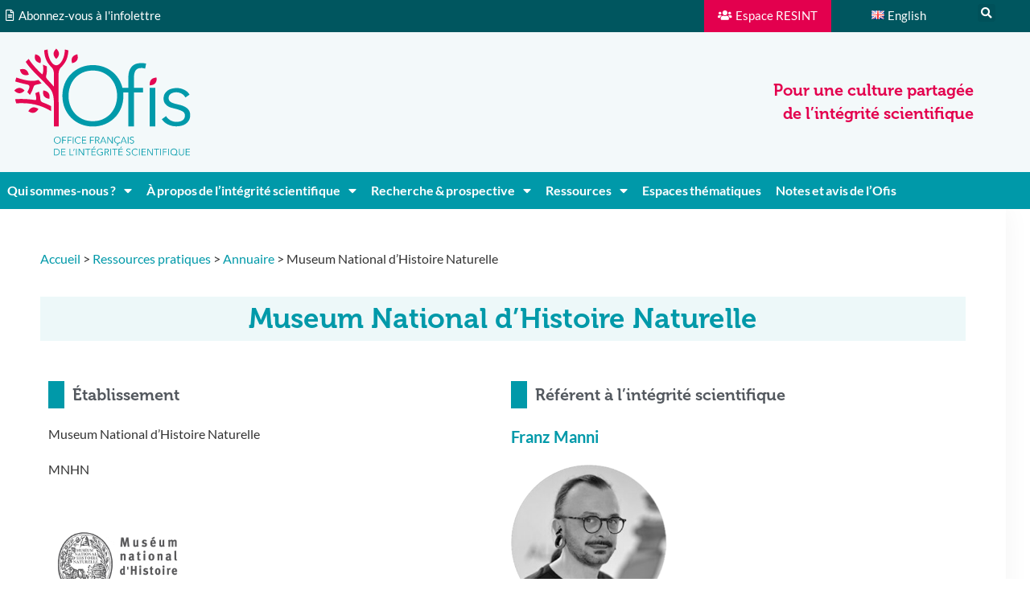

--- FILE ---
content_type: text/html; charset=UTF-8
request_url: https://www.ofis-france.fr/ris/museum-national-dhistoire-naturelle/
body_size: 112301
content:
<!doctype html>
<html lang="fr-FR">
<head>
	<meta charset="UTF-8">
	<meta name="viewport" content="width=device-width, initial-scale=1">
	<link rel="profile" href="https://gmpg.org/xfn/11">
	<meta name='robots' content='index, follow, max-image-preview:large, max-snippet:-1, max-video-preview:-1' />

	<!-- This site is optimized with the Yoast SEO plugin v26.8 - https://yoast.com/product/yoast-seo-wordpress/ -->
	<title>Museum National d&#039;Histoire Naturelle - OFIS</title>
	<link rel="canonical" href="https://www.ofis-france.fr/ris/museum-national-dhistoire-naturelle/" />
	<meta property="og:locale" content="fr_FR" />
	<meta property="og:type" content="article" />
	<meta property="og:title" content="Museum National d&#039;Histoire Naturelle - OFIS" />
	<meta property="og:url" content="https://www.ofis-france.fr/ris/museum-national-dhistoire-naturelle/" />
	<meta property="og:site_name" content="OFIS" />
	<meta property="article:modified_time" content="2023-05-15T15:13:36+00:00" />
	<meta property="og:image" content="https://www.ofis-france.fr/wp-content/uploads/2022/10/vignette-franz-manni.jpg" />
	<meta property="og:image:width" content="357" />
	<meta property="og:image:height" content="357" />
	<meta property="og:image:type" content="image/jpeg" />
	<meta name="twitter:card" content="summary_large_image" />
	<script type="application/ld+json" class="yoast-schema-graph">{"@context":"https://schema.org","@graph":[{"@type":"WebPage","@id":"https://www.ofis-france.fr/ris/museum-national-dhistoire-naturelle/","url":"https://www.ofis-france.fr/ris/museum-national-dhistoire-naturelle/","name":"Museum National d'Histoire Naturelle - OFIS","isPartOf":{"@id":"https://www.ofis-france.fr/#website"},"primaryImageOfPage":{"@id":"https://www.ofis-france.fr/ris/museum-national-dhistoire-naturelle/#primaryimage"},"image":{"@id":"https://www.ofis-france.fr/ris/museum-national-dhistoire-naturelle/#primaryimage"},"thumbnailUrl":"https://www.ofis-france.fr/wp-content/uploads/2022/10/vignette-franz-manni.jpg","datePublished":"2022-10-21T06:38:40+00:00","dateModified":"2023-05-15T15:13:36+00:00","breadcrumb":{"@id":"https://www.ofis-france.fr/ris/museum-national-dhistoire-naturelle/#breadcrumb"},"inLanguage":"fr-FR","potentialAction":[{"@type":"ReadAction","target":["https://www.ofis-france.fr/ris/museum-national-dhistoire-naturelle/"]}]},{"@type":"ImageObject","inLanguage":"fr-FR","@id":"https://www.ofis-france.fr/ris/museum-national-dhistoire-naturelle/#primaryimage","url":"https://www.ofis-france.fr/wp-content/uploads/2022/10/vignette-franz-manni.jpg","contentUrl":"https://www.ofis-france.fr/wp-content/uploads/2022/10/vignette-franz-manni.jpg","width":357,"height":357},{"@type":"BreadcrumbList","@id":"https://www.ofis-france.fr/ris/museum-national-dhistoire-naturelle/#breadcrumb","itemListElement":[{"@type":"ListItem","position":1,"name":"Home","item":"https://www.ofis-france.fr/"},{"@type":"ListItem","position":2,"name":"RIS","item":"https://www.ofis-france.fr/ris/"},{"@type":"ListItem","position":3,"name":"Museum National d&rsquo;Histoire Naturelle"}]},{"@type":"WebSite","@id":"https://www.ofis-france.fr/#website","url":"https://www.ofis-france.fr/","name":"OFIS","description":"Office Français de l&#039;Intégrité Scientifique","publisher":{"@id":"https://www.ofis-france.fr/#organization"},"potentialAction":[{"@type":"SearchAction","target":{"@type":"EntryPoint","urlTemplate":"https://www.ofis-france.fr/?s={search_term_string}"},"query-input":{"@type":"PropertyValueSpecification","valueRequired":true,"valueName":"search_term_string"}}],"inLanguage":"fr-FR"},{"@type":"Organization","@id":"https://www.ofis-france.fr/#organization","name":"OFIS","url":"https://www.ofis-france.fr/","logo":{"@type":"ImageObject","inLanguage":"fr-FR","@id":"https://www.ofis-france.fr/#/schema/logo/image/","url":"https://www.ofis-france.fr/wp-content/uploads/2022/08/logo-ofis.svg","contentUrl":"https://www.ofis-france.fr/wp-content/uploads/2022/08/logo-ofis.svg","caption":"OFIS"},"image":{"@id":"https://www.ofis-france.fr/#/schema/logo/image/"}}]}</script>
	<!-- / Yoast SEO plugin. -->


<link rel="alternate" type="application/rss+xml" title="OFIS &raquo; Flux" href="https://www.ofis-france.fr/feed/" />
<link rel="alternate" title="oEmbed (JSON)" type="application/json+oembed" href="https://www.ofis-france.fr/wp-json/oembed/1.0/embed?url=https%3A%2F%2Fwww.ofis-france.fr%2Fris%2Fmuseum-national-dhistoire-naturelle%2F&#038;lang=fr" />
<link rel="alternate" title="oEmbed (XML)" type="text/xml+oembed" href="https://www.ofis-france.fr/wp-json/oembed/1.0/embed?url=https%3A%2F%2Fwww.ofis-france.fr%2Fris%2Fmuseum-national-dhistoire-naturelle%2F&#038;format=xml&#038;lang=fr" />
<style id='wp-img-auto-sizes-contain-inline-css'>
img:is([sizes=auto i],[sizes^="auto," i]){contain-intrinsic-size:3000px 1500px}
/*# sourceURL=wp-img-auto-sizes-contain-inline-css */
</style>
<link rel='stylesheet' id='wp-block-library-css' href='https://www.ofis-france.fr/wp-includes/css/dist/block-library/style.min.css?ver=6.9' media='all' />
<style id='global-styles-inline-css'>
:root{--wp--preset--aspect-ratio--square: 1;--wp--preset--aspect-ratio--4-3: 4/3;--wp--preset--aspect-ratio--3-4: 3/4;--wp--preset--aspect-ratio--3-2: 3/2;--wp--preset--aspect-ratio--2-3: 2/3;--wp--preset--aspect-ratio--16-9: 16/9;--wp--preset--aspect-ratio--9-16: 9/16;--wp--preset--color--black: #000000;--wp--preset--color--cyan-bluish-gray: #abb8c3;--wp--preset--color--white: #ffffff;--wp--preset--color--pale-pink: #f78da7;--wp--preset--color--vivid-red: #cf2e2e;--wp--preset--color--luminous-vivid-orange: #ff6900;--wp--preset--color--luminous-vivid-amber: #fcb900;--wp--preset--color--light-green-cyan: #7bdcb5;--wp--preset--color--vivid-green-cyan: #00d084;--wp--preset--color--pale-cyan-blue: #8ed1fc;--wp--preset--color--vivid-cyan-blue: #0693e3;--wp--preset--color--vivid-purple: #9b51e0;--wp--preset--gradient--vivid-cyan-blue-to-vivid-purple: linear-gradient(135deg,rgb(6,147,227) 0%,rgb(155,81,224) 100%);--wp--preset--gradient--light-green-cyan-to-vivid-green-cyan: linear-gradient(135deg,rgb(122,220,180) 0%,rgb(0,208,130) 100%);--wp--preset--gradient--luminous-vivid-amber-to-luminous-vivid-orange: linear-gradient(135deg,rgb(252,185,0) 0%,rgb(255,105,0) 100%);--wp--preset--gradient--luminous-vivid-orange-to-vivid-red: linear-gradient(135deg,rgb(255,105,0) 0%,rgb(207,46,46) 100%);--wp--preset--gradient--very-light-gray-to-cyan-bluish-gray: linear-gradient(135deg,rgb(238,238,238) 0%,rgb(169,184,195) 100%);--wp--preset--gradient--cool-to-warm-spectrum: linear-gradient(135deg,rgb(74,234,220) 0%,rgb(151,120,209) 20%,rgb(207,42,186) 40%,rgb(238,44,130) 60%,rgb(251,105,98) 80%,rgb(254,248,76) 100%);--wp--preset--gradient--blush-light-purple: linear-gradient(135deg,rgb(255,206,236) 0%,rgb(152,150,240) 100%);--wp--preset--gradient--blush-bordeaux: linear-gradient(135deg,rgb(254,205,165) 0%,rgb(254,45,45) 50%,rgb(107,0,62) 100%);--wp--preset--gradient--luminous-dusk: linear-gradient(135deg,rgb(255,203,112) 0%,rgb(199,81,192) 50%,rgb(65,88,208) 100%);--wp--preset--gradient--pale-ocean: linear-gradient(135deg,rgb(255,245,203) 0%,rgb(182,227,212) 50%,rgb(51,167,181) 100%);--wp--preset--gradient--electric-grass: linear-gradient(135deg,rgb(202,248,128) 0%,rgb(113,206,126) 100%);--wp--preset--gradient--midnight: linear-gradient(135deg,rgb(2,3,129) 0%,rgb(40,116,252) 100%);--wp--preset--font-size--small: 13px;--wp--preset--font-size--medium: 20px;--wp--preset--font-size--large: 36px;--wp--preset--font-size--x-large: 42px;--wp--preset--spacing--20: 0.44rem;--wp--preset--spacing--30: 0.67rem;--wp--preset--spacing--40: 1rem;--wp--preset--spacing--50: 1.5rem;--wp--preset--spacing--60: 2.25rem;--wp--preset--spacing--70: 3.38rem;--wp--preset--spacing--80: 5.06rem;--wp--preset--shadow--natural: 6px 6px 9px rgba(0, 0, 0, 0.2);--wp--preset--shadow--deep: 12px 12px 50px rgba(0, 0, 0, 0.4);--wp--preset--shadow--sharp: 6px 6px 0px rgba(0, 0, 0, 0.2);--wp--preset--shadow--outlined: 6px 6px 0px -3px rgb(255, 255, 255), 6px 6px rgb(0, 0, 0);--wp--preset--shadow--crisp: 6px 6px 0px rgb(0, 0, 0);}:root { --wp--style--global--content-size: 800px;--wp--style--global--wide-size: 1200px; }:where(body) { margin: 0; }.wp-site-blocks > .alignleft { float: left; margin-right: 2em; }.wp-site-blocks > .alignright { float: right; margin-left: 2em; }.wp-site-blocks > .aligncenter { justify-content: center; margin-left: auto; margin-right: auto; }:where(.wp-site-blocks) > * { margin-block-start: 24px; margin-block-end: 0; }:where(.wp-site-blocks) > :first-child { margin-block-start: 0; }:where(.wp-site-blocks) > :last-child { margin-block-end: 0; }:root { --wp--style--block-gap: 24px; }:root :where(.is-layout-flow) > :first-child{margin-block-start: 0;}:root :where(.is-layout-flow) > :last-child{margin-block-end: 0;}:root :where(.is-layout-flow) > *{margin-block-start: 24px;margin-block-end: 0;}:root :where(.is-layout-constrained) > :first-child{margin-block-start: 0;}:root :where(.is-layout-constrained) > :last-child{margin-block-end: 0;}:root :where(.is-layout-constrained) > *{margin-block-start: 24px;margin-block-end: 0;}:root :where(.is-layout-flex){gap: 24px;}:root :where(.is-layout-grid){gap: 24px;}.is-layout-flow > .alignleft{float: left;margin-inline-start: 0;margin-inline-end: 2em;}.is-layout-flow > .alignright{float: right;margin-inline-start: 2em;margin-inline-end: 0;}.is-layout-flow > .aligncenter{margin-left: auto !important;margin-right: auto !important;}.is-layout-constrained > .alignleft{float: left;margin-inline-start: 0;margin-inline-end: 2em;}.is-layout-constrained > .alignright{float: right;margin-inline-start: 2em;margin-inline-end: 0;}.is-layout-constrained > .aligncenter{margin-left: auto !important;margin-right: auto !important;}.is-layout-constrained > :where(:not(.alignleft):not(.alignright):not(.alignfull)){max-width: var(--wp--style--global--content-size);margin-left: auto !important;margin-right: auto !important;}.is-layout-constrained > .alignwide{max-width: var(--wp--style--global--wide-size);}body .is-layout-flex{display: flex;}.is-layout-flex{flex-wrap: wrap;align-items: center;}.is-layout-flex > :is(*, div){margin: 0;}body .is-layout-grid{display: grid;}.is-layout-grid > :is(*, div){margin: 0;}body{padding-top: 0px;padding-right: 0px;padding-bottom: 0px;padding-left: 0px;}a:where(:not(.wp-element-button)){text-decoration: underline;}:root :where(.wp-element-button, .wp-block-button__link){background-color: #32373c;border-width: 0;color: #fff;font-family: inherit;font-size: inherit;font-style: inherit;font-weight: inherit;letter-spacing: inherit;line-height: inherit;padding-top: calc(0.667em + 2px);padding-right: calc(1.333em + 2px);padding-bottom: calc(0.667em + 2px);padding-left: calc(1.333em + 2px);text-decoration: none;text-transform: inherit;}.has-black-color{color: var(--wp--preset--color--black) !important;}.has-cyan-bluish-gray-color{color: var(--wp--preset--color--cyan-bluish-gray) !important;}.has-white-color{color: var(--wp--preset--color--white) !important;}.has-pale-pink-color{color: var(--wp--preset--color--pale-pink) !important;}.has-vivid-red-color{color: var(--wp--preset--color--vivid-red) !important;}.has-luminous-vivid-orange-color{color: var(--wp--preset--color--luminous-vivid-orange) !important;}.has-luminous-vivid-amber-color{color: var(--wp--preset--color--luminous-vivid-amber) !important;}.has-light-green-cyan-color{color: var(--wp--preset--color--light-green-cyan) !important;}.has-vivid-green-cyan-color{color: var(--wp--preset--color--vivid-green-cyan) !important;}.has-pale-cyan-blue-color{color: var(--wp--preset--color--pale-cyan-blue) !important;}.has-vivid-cyan-blue-color{color: var(--wp--preset--color--vivid-cyan-blue) !important;}.has-vivid-purple-color{color: var(--wp--preset--color--vivid-purple) !important;}.has-black-background-color{background-color: var(--wp--preset--color--black) !important;}.has-cyan-bluish-gray-background-color{background-color: var(--wp--preset--color--cyan-bluish-gray) !important;}.has-white-background-color{background-color: var(--wp--preset--color--white) !important;}.has-pale-pink-background-color{background-color: var(--wp--preset--color--pale-pink) !important;}.has-vivid-red-background-color{background-color: var(--wp--preset--color--vivid-red) !important;}.has-luminous-vivid-orange-background-color{background-color: var(--wp--preset--color--luminous-vivid-orange) !important;}.has-luminous-vivid-amber-background-color{background-color: var(--wp--preset--color--luminous-vivid-amber) !important;}.has-light-green-cyan-background-color{background-color: var(--wp--preset--color--light-green-cyan) !important;}.has-vivid-green-cyan-background-color{background-color: var(--wp--preset--color--vivid-green-cyan) !important;}.has-pale-cyan-blue-background-color{background-color: var(--wp--preset--color--pale-cyan-blue) !important;}.has-vivid-cyan-blue-background-color{background-color: var(--wp--preset--color--vivid-cyan-blue) !important;}.has-vivid-purple-background-color{background-color: var(--wp--preset--color--vivid-purple) !important;}.has-black-border-color{border-color: var(--wp--preset--color--black) !important;}.has-cyan-bluish-gray-border-color{border-color: var(--wp--preset--color--cyan-bluish-gray) !important;}.has-white-border-color{border-color: var(--wp--preset--color--white) !important;}.has-pale-pink-border-color{border-color: var(--wp--preset--color--pale-pink) !important;}.has-vivid-red-border-color{border-color: var(--wp--preset--color--vivid-red) !important;}.has-luminous-vivid-orange-border-color{border-color: var(--wp--preset--color--luminous-vivid-orange) !important;}.has-luminous-vivid-amber-border-color{border-color: var(--wp--preset--color--luminous-vivid-amber) !important;}.has-light-green-cyan-border-color{border-color: var(--wp--preset--color--light-green-cyan) !important;}.has-vivid-green-cyan-border-color{border-color: var(--wp--preset--color--vivid-green-cyan) !important;}.has-pale-cyan-blue-border-color{border-color: var(--wp--preset--color--pale-cyan-blue) !important;}.has-vivid-cyan-blue-border-color{border-color: var(--wp--preset--color--vivid-cyan-blue) !important;}.has-vivid-purple-border-color{border-color: var(--wp--preset--color--vivid-purple) !important;}.has-vivid-cyan-blue-to-vivid-purple-gradient-background{background: var(--wp--preset--gradient--vivid-cyan-blue-to-vivid-purple) !important;}.has-light-green-cyan-to-vivid-green-cyan-gradient-background{background: var(--wp--preset--gradient--light-green-cyan-to-vivid-green-cyan) !important;}.has-luminous-vivid-amber-to-luminous-vivid-orange-gradient-background{background: var(--wp--preset--gradient--luminous-vivid-amber-to-luminous-vivid-orange) !important;}.has-luminous-vivid-orange-to-vivid-red-gradient-background{background: var(--wp--preset--gradient--luminous-vivid-orange-to-vivid-red) !important;}.has-very-light-gray-to-cyan-bluish-gray-gradient-background{background: var(--wp--preset--gradient--very-light-gray-to-cyan-bluish-gray) !important;}.has-cool-to-warm-spectrum-gradient-background{background: var(--wp--preset--gradient--cool-to-warm-spectrum) !important;}.has-blush-light-purple-gradient-background{background: var(--wp--preset--gradient--blush-light-purple) !important;}.has-blush-bordeaux-gradient-background{background: var(--wp--preset--gradient--blush-bordeaux) !important;}.has-luminous-dusk-gradient-background{background: var(--wp--preset--gradient--luminous-dusk) !important;}.has-pale-ocean-gradient-background{background: var(--wp--preset--gradient--pale-ocean) !important;}.has-electric-grass-gradient-background{background: var(--wp--preset--gradient--electric-grass) !important;}.has-midnight-gradient-background{background: var(--wp--preset--gradient--midnight) !important;}.has-small-font-size{font-size: var(--wp--preset--font-size--small) !important;}.has-medium-font-size{font-size: var(--wp--preset--font-size--medium) !important;}.has-large-font-size{font-size: var(--wp--preset--font-size--large) !important;}.has-x-large-font-size{font-size: var(--wp--preset--font-size--x-large) !important;}
:root :where(.wp-block-pullquote){font-size: 1.5em;line-height: 1.6;}
/*# sourceURL=global-styles-inline-css */
</style>
<link rel='stylesheet' id='spacexchimp_p008-font-awesome-css-frontend-css' href='https://www.ofis-france.fr/wp-content/plugins/simple-scroll-to-top-button/inc/lib/font-awesome/css/font-awesome.css?ver=4.46' media='screen' />
<link rel='stylesheet' id='spacexchimp_p008-frontend-css-css' href='https://www.ofis-france.fr/wp-content/plugins/simple-scroll-to-top-button/inc/css/frontend.css?ver=4.46' media='all' />
<style id='spacexchimp_p008-frontend-css-inline-css'>

                    #ssttbutton {
                        font-size: 24px;
                    }
                    .ssttbutton-background {
                        color: #e00550;
                    }
                    .ssttbutton-symbol {
                        color: #fff;
                    }
                  
/*# sourceURL=spacexchimp_p008-frontend-css-inline-css */
</style>
<link rel='stylesheet' id='ivory-search-styles-css' href='https://www.ofis-france.fr/wp-content/plugins/add-search-to-menu/public/css/ivory-search.min.css?ver=5.5.14' media='all' />
<link rel='stylesheet' id='eeb-css-frontend-css' href='https://www.ofis-france.fr/wp-content/plugins/email-encoder-bundle/assets/css/style.css?ver=54d4eedc552c499c4a8d6b89c23d3df1' media='all' />
<link rel='stylesheet' id='parent-style-css' href='https://www.ofis-france.fr/wp-content/themes/hello-elementor/style.css?ver=6.9' media='all' />
<link rel='stylesheet' id='hello-elementor-css' href='https://www.ofis-france.fr/wp-content/themes/hello-elementor/assets/css/reset.css?ver=3.4.6' media='all' />
<link rel='stylesheet' id='hello-elementor-theme-style-css' href='https://www.ofis-france.fr/wp-content/themes/hello-elementor/assets/css/theme.css?ver=3.4.6' media='all' />
<link rel='stylesheet' id='hello-elementor-header-footer-css' href='https://www.ofis-france.fr/wp-content/themes/hello-elementor/assets/css/header-footer.css?ver=3.4.6' media='all' />
<link rel='stylesheet' id='elementor-frontend-css' href='https://www.ofis-france.fr/wp-content/plugins/elementor/assets/css/frontend.min.css?ver=3.34.2' media='all' />
<link rel='stylesheet' id='elementor-post-5-css' href='https://www.ofis-france.fr/wp-content/uploads/elementor/css/post-5.css?ver=1769180546' media='all' />
<link rel='stylesheet' id='widget-nav-menu-css' href='https://www.ofis-france.fr/wp-content/plugins/elementor-pro/assets/css/widget-nav-menu.min.css?ver=3.34.1' media='all' />
<link rel='stylesheet' id='e-sticky-css' href='https://www.ofis-france.fr/wp-content/plugins/elementor-pro/assets/css/modules/sticky.min.css?ver=3.34.1' media='all' />
<link rel='stylesheet' id='widget-icon-list-css' href='https://www.ofis-france.fr/wp-content/plugins/elementor/assets/css/widget-icon-list.min.css?ver=3.34.2' media='all' />
<link rel='stylesheet' id='widget-search-form-css' href='https://www.ofis-france.fr/wp-content/plugins/elementor-pro/assets/css/widget-search-form.min.css?ver=3.34.1' media='all' />
<link rel='stylesheet' id='elementor-icons-shared-0-css' href='https://www.ofis-france.fr/wp-content/plugins/elementor/assets/lib/font-awesome/css/fontawesome.min.css?ver=5.15.3' media='all' />
<link rel='stylesheet' id='elementor-icons-fa-solid-css' href='https://www.ofis-france.fr/wp-content/plugins/elementor/assets/lib/font-awesome/css/solid.min.css?ver=5.15.3' media='all' />
<link rel='stylesheet' id='widget-image-css' href='https://www.ofis-france.fr/wp-content/plugins/elementor/assets/css/widget-image.min.css?ver=3.34.2' media='all' />
<link rel='stylesheet' id='widget-heading-css' href='https://www.ofis-france.fr/wp-content/plugins/elementor/assets/css/widget-heading.min.css?ver=3.34.2' media='all' />
<link rel='stylesheet' id='eael-general-css' href='https://www.ofis-france.fr/wp-content/plugins/essential-addons-for-elementor-lite/assets/front-end/css/view/general.min.css?ver=6.5.8' media='all' />
<link rel='stylesheet' id='eael-630-css' href='https://www.ofis-france.fr/wp-content/uploads/essential-addons-elementor/eael-630.css?ver=1684170816' media='all' />
<link rel='stylesheet' id='widget-posts-css' href='https://www.ofis-france.fr/wp-content/plugins/elementor-pro/assets/css/widget-posts.min.css?ver=3.34.1' media='all' />
<link rel='stylesheet' id='elementor-icons-css' href='https://www.ofis-france.fr/wp-content/plugins/elementor/assets/lib/eicons/css/elementor-icons.min.css?ver=5.46.0' media='all' />
<link rel='stylesheet' id='uael-frontend-css' href='https://www.ofis-france.fr/wp-content/plugins/ultimate-elementor/assets/min-css/uael-frontend.min.css?ver=1.42.3' media='all' />
<link rel='stylesheet' id='uael-teammember-social-icons-css' href='https://www.ofis-france.fr/wp-content/plugins/elementor/assets/css/widget-social-icons.min.css?ver=3.24.0' media='all' />
<link rel='stylesheet' id='uael-social-share-icons-brands-css' href='https://www.ofis-france.fr/wp-content/plugins/elementor/assets/lib/font-awesome/css/brands.css?ver=5.15.3' media='all' />
<link rel='stylesheet' id='uael-social-share-icons-fontawesome-css' href='https://www.ofis-france.fr/wp-content/plugins/elementor/assets/lib/font-awesome/css/fontawesome.css?ver=5.15.3' media='all' />
<link rel='stylesheet' id='uael-nav-menu-icons-css' href='https://www.ofis-france.fr/wp-content/plugins/elementor/assets/lib/font-awesome/css/solid.css?ver=5.15.3' media='all' />
<link rel='stylesheet' id='elementor-post-116-css' href='https://www.ofis-france.fr/wp-content/uploads/elementor/css/post-116.css?ver=1769180553' media='all' />
<link rel='stylesheet' id='elementor-post-630-css' href='https://www.ofis-france.fr/wp-content/uploads/elementor/css/post-630.css?ver=1769180553' media='all' />
<link rel='stylesheet' id='elementor-post-275-css' href='https://www.ofis-france.fr/wp-content/uploads/elementor/css/post-275.css?ver=1769180674' media='all' />
<link rel='stylesheet' id='ekit-widget-styles-css' href='https://www.ofis-france.fr/wp-content/plugins/elementskit-lite/widgets/init/assets/css/widget-styles.css?ver=3.7.8' media='all' />
<link rel='stylesheet' id='ekit-responsive-css' href='https://www.ofis-france.fr/wp-content/plugins/elementskit-lite/widgets/init/assets/css/responsive.css?ver=3.7.8' media='all' />
<link rel='stylesheet' id='font-awesome-5-all-css' href='https://www.ofis-france.fr/wp-content/plugins/elementor/assets/lib/font-awesome/css/all.min.css?ver=6.5.8' media='all' />
<link rel='stylesheet' id='font-awesome-4-shim-css' href='https://www.ofis-france.fr/wp-content/plugins/elementor/assets/lib/font-awesome/css/v4-shims.min.css?ver=6.5.8' media='all' />
<link rel='stylesheet' id='elementor-gf-local-lato-css' href='https://www.ofis-france.fr/wp-content/uploads/elementor/google-fonts/css/lato.css?ver=1745914808' media='all' />
<link rel='stylesheet' id='elementor-gf-local-roboto-css' href='https://www.ofis-france.fr/wp-content/uploads/elementor/google-fonts/css/roboto.css?ver=1745914819' media='all' />
<link rel='stylesheet' id='elementor-icons-fa-regular-css' href='https://www.ofis-france.fr/wp-content/plugins/elementor/assets/lib/font-awesome/css/regular.min.css?ver=5.15.3' media='all' />
<link rel='stylesheet' id='elementor-icons-fa-brands-css' href='https://www.ofis-france.fr/wp-content/plugins/elementor/assets/lib/font-awesome/css/brands.min.css?ver=5.15.3' media='all' />
<script src="https://www.ofis-france.fr/wp-includes/js/jquery/jquery.min.js?ver=3.7.1" id="jquery-core-js"></script>
<script src="https://www.ofis-france.fr/wp-includes/js/jquery/jquery-migrate.min.js?ver=3.4.1" id="jquery-migrate-js"></script>
<script src="https://www.ofis-france.fr/wp-content/plugins/email-encoder-bundle/assets/js/custom.js?ver=2c542c9989f589cd5318f5cef6a9ecd7" id="eeb-js-frontend-js"></script>
<script src="https://www.ofis-france.fr/wp-content/plugins/elementor/assets/lib/font-awesome/js/v4-shims.min.js?ver=6.5.8" id="font-awesome-4-shim-js"></script>
<link rel="https://api.w.org/" href="https://www.ofis-france.fr/wp-json/" /><link rel="alternate" title="JSON" type="application/json" href="https://www.ofis-france.fr/wp-json/wp/v2/membres/2432" /><link rel="EditURI" type="application/rsd+xml" title="RSD" href="https://www.ofis-france.fr/xmlrpc.php?rsd" />
<meta name="generator" content="WordPress 6.9" />
<link rel='shortlink' href='https://www.ofis-france.fr/?p=2432' />
<meta name="generator" content="Elementor 3.34.2; features: additional_custom_breakpoints; settings: css_print_method-external, google_font-enabled, font_display-auto">
<script>
jQuery(document).ready(function($) {
var delay = 100; setTimeout(function() {
$('.elementor-tab-title').removeClass('elementor-active');
 $('.elementor-tab-content').css('display', 'none'); }, delay);
});
</script>
<meta name="google-site-verification" content="oy-97M8AeMXymccM9gU1TPDeos1hhwoTyH_kWUqYxW8" />
<!-- Matomo -->
<script>
  var _paq = window._paq = window._paq || [];
  /* tracker methods like "setCustomDimension" should be called before "trackPageView" */
  _paq.push(['trackPageView']);
  _paq.push(['enableLinkTracking']);
  (function() {
    var u="https://audience.in.phm.education.gouv.fr/hceres/";
    _paq.push(['setTrackerUrl', u+'piwik.php']);
    _paq.push(['setSiteId', '2']);
    var d=document, g=d.createElement('script'), s=d.getElementsByTagName('script')[0];
    g.async=true; g.src=u+'piwik.js'; s.parentNode.insertBefore(g,s);
  })();
</script>
<!-- End Matomo Code -->

			<style>
				.e-con.e-parent:nth-of-type(n+4):not(.e-lazyloaded):not(.e-no-lazyload),
				.e-con.e-parent:nth-of-type(n+4):not(.e-lazyloaded):not(.e-no-lazyload) * {
					background-image: none !important;
				}
				@media screen and (max-height: 1024px) {
					.e-con.e-parent:nth-of-type(n+3):not(.e-lazyloaded):not(.e-no-lazyload),
					.e-con.e-parent:nth-of-type(n+3):not(.e-lazyloaded):not(.e-no-lazyload) * {
						background-image: none !important;
					}
				}
				@media screen and (max-height: 640px) {
					.e-con.e-parent:nth-of-type(n+2):not(.e-lazyloaded):not(.e-no-lazyload),
					.e-con.e-parent:nth-of-type(n+2):not(.e-lazyloaded):not(.e-no-lazyload) * {
						background-image: none !important;
					}
				}
			</style>
			<link rel="icon" href="https://www.ofis-france.fr/wp-content/uploads/2022/08/favicon-ofis-60x60.png" sizes="32x32" />
<link rel="icon" href="https://www.ofis-france.fr/wp-content/uploads/2022/08/favicon-ofis-300x300.png" sizes="192x192" />
<link rel="apple-touch-icon" href="https://www.ofis-france.fr/wp-content/uploads/2022/08/favicon-ofis-300x300.png" />
<meta name="msapplication-TileImage" content="https://www.ofis-france.fr/wp-content/uploads/2022/08/favicon-ofis-300x300.png" />
			<style type="text/css">
					.is-form-id-1665 .is-search-submit:focus,
			.is-form-id-1665 .is-search-submit:hover,
			.is-form-id-1665 .is-search-submit,
            .is-form-id-1665 .is-search-icon {
			color: #ffffff !important;            background-color: #0098a8 !important;            border-color: #0098a8 !important;			}
                        	.is-form-id-1665 .is-search-submit path {
					fill: #ffffff !important;            	}
            			.is-form-id-1665 .is-search-input::-webkit-input-placeholder {
			    color: #4c4c4c !important;
			}
			.is-form-id-1665 .is-search-input:-moz-placeholder {
			    color: #4c4c4c !important;
			    opacity: 1;
			}
			.is-form-id-1665 .is-search-input::-moz-placeholder {
			    color: #4c4c4c !important;
			    opacity: 1;
			}
			.is-form-id-1665 .is-search-input:-ms-input-placeholder {
			    color: #4c4c4c !important;
			}
                        			.is-form-style-1.is-form-id-1665 .is-search-input:focus,
			.is-form-style-1.is-form-id-1665 .is-search-input:hover,
			.is-form-style-1.is-form-id-1665 .is-search-input,
			.is-form-style-2.is-form-id-1665 .is-search-input:focus,
			.is-form-style-2.is-form-id-1665 .is-search-input:hover,
			.is-form-style-2.is-form-id-1665 .is-search-input,
			.is-form-style-3.is-form-id-1665 .is-search-input:focus,
			.is-form-style-3.is-form-id-1665 .is-search-input:hover,
			.is-form-style-3.is-form-id-1665 .is-search-input,
			.is-form-id-1665 .is-search-input:focus,
			.is-form-id-1665 .is-search-input:hover,
			.is-form-id-1665 .is-search-input {
                                color: #4c4c4c !important;                                border-color: #0098a8 !important;                                			}
                        			</style>
					<style type="text/css">
					.is-form-id-244 .is-search-submit:focus,
			.is-form-id-244 .is-search-submit:hover,
			.is-form-id-244 .is-search-submit,
            .is-form-id-244 .is-search-icon {
			color: #ffffff !important;            background-color: #0098a8 !important;            border-color: #0098a8 !important;			}
                        	.is-form-id-244 .is-search-submit path {
					fill: #ffffff !important;            	}
            			.is-form-id-244 .is-search-input::-webkit-input-placeholder {
			    color: #595959 !important;
			}
			.is-form-id-244 .is-search-input:-moz-placeholder {
			    color: #595959 !important;
			    opacity: 1;
			}
			.is-form-id-244 .is-search-input::-moz-placeholder {
			    color: #595959 !important;
			    opacity: 1;
			}
			.is-form-id-244 .is-search-input:-ms-input-placeholder {
			    color: #595959 !important;
			}
                        			.is-form-style-1.is-form-id-244 .is-search-input:focus,
			.is-form-style-1.is-form-id-244 .is-search-input:hover,
			.is-form-style-1.is-form-id-244 .is-search-input,
			.is-form-style-2.is-form-id-244 .is-search-input:focus,
			.is-form-style-2.is-form-id-244 .is-search-input:hover,
			.is-form-style-2.is-form-id-244 .is-search-input,
			.is-form-style-3.is-form-id-244 .is-search-input:focus,
			.is-form-style-3.is-form-id-244 .is-search-input:hover,
			.is-form-style-3.is-form-id-244 .is-search-input,
			.is-form-id-244 .is-search-input:focus,
			.is-form-id-244 .is-search-input:hover,
			.is-form-id-244 .is-search-input {
                                color: #595959 !important;                                border-color: #0098a8 !important;                                			}
                        			</style>
		</head>
<body class="wp-singular membres-template-default single single-membres postid-2432 wp-custom-logo wp-embed-responsive wp-theme-hello-elementor wp-child-theme-ChrisTheme hello-elementor hello-elementor-default elementor-default elementor-kit-5 elementor-page-275">


<a class="skip-link screen-reader-text" href="#content">Aller au contenu</a>

		<header data-elementor-type="header" data-elementor-id="116" class="elementor elementor-116 elementor-location-header" data-elementor-post-type="elementor_library">
					<section data-particle_enable="false" data-particle-mobile-disabled="false" class="elementor-section elementor-top-section elementor-element elementor-element-295f261 elementor-section-boxed elementor-section-height-default elementor-section-height-default" data-id="295f261" data-element_type="section" data-settings="{&quot;background_background&quot;:&quot;classic&quot;,&quot;sticky&quot;:&quot;top&quot;,&quot;sticky_on&quot;:[&quot;desktop&quot;,&quot;tablet&quot;,&quot;mobile&quot;],&quot;sticky_offset&quot;:0,&quot;sticky_effects_offset&quot;:0,&quot;sticky_anchor_link_offset&quot;:0}">
						<div class="elementor-container elementor-column-gap-default">
					<div class="elementor-column elementor-col-100 elementor-top-column elementor-element elementor-element-c440022" data-id="c440022" data-element_type="column">
			<div class="elementor-widget-wrap elementor-element-populated">
						<div class="elementor-element elementor-element-aaa1271 elementor-nav-menu--dropdown-tablet elementor-nav-menu__text-align-aside elementor-nav-menu--toggle elementor-nav-menu--burger elementor-widget elementor-widget-nav-menu" data-id="aaa1271" data-element_type="widget" data-settings="{&quot;layout&quot;:&quot;horizontal&quot;,&quot;submenu_icon&quot;:{&quot;value&quot;:&quot;&lt;i class=\&quot;fas fa-caret-down\&quot; aria-hidden=\&quot;true\&quot;&gt;&lt;\/i&gt;&quot;,&quot;library&quot;:&quot;fa-solid&quot;},&quot;toggle&quot;:&quot;burger&quot;}" data-widget_type="nav-menu.default">
				<div class="elementor-widget-container">
								<nav aria-label="Menu" class="elementor-nav-menu--main elementor-nav-menu__container elementor-nav-menu--layout-horizontal e--pointer-background e--animation-fade">
				<ul id="menu-1-aaa1271" class="elementor-nav-menu"><li class="menu-item menu-item-type-custom menu-item-object-custom menu-item-has-children menu-item-185"><a href="#" class="elementor-item elementor-item-anchor">Qui sommes-nous ?</a>
<ul class="sub-menu elementor-nav-menu--dropdown">
	<li class="menu-item menu-item-type-post_type menu-item-object-page menu-item-188"><a href="https://www.ofis-france.fr/les-missions/" class="elementor-sub-item">Les missions</a></li>
	<li class="menu-item menu-item-type-post_type menu-item-object-page menu-item-187"><a href="https://www.ofis-france.fr/l-equipe/" class="elementor-sub-item">L’équipe</a></li>
	<li class="menu-item menu-item-type-post_type menu-item-object-page menu-item-186"><a href="https://www.ofis-france.fr/le-conseil-dorientation-de-lofis/" class="elementor-sub-item">Le conseil d’orientation de l’Ofis</a></li>
</ul>
</li>
<li class="menu-item menu-item-type-custom menu-item-object-custom menu-item-has-children menu-item-189"><a href="#" class="elementor-item elementor-item-anchor">À propos de l&rsquo;intégrité scientifique</a>
<ul class="sub-menu elementor-nav-menu--dropdown">
	<li class="menu-item menu-item-type-post_type menu-item-object-page menu-item-191"><a href="https://www.ofis-france.fr/quest-ce-que-lintegrite-scientifique/" class="elementor-sub-item">Qu’est-ce que l’intégrité scientifique ?</a></li>
	<li class="menu-item menu-item-type-post_type menu-item-object-page menu-item-190"><a href="https://www.ofis-france.fr/dispositifs-acteurs-en-france/" class="elementor-sub-item">Dispositifs, acteurs en France</a></li>
	<li class="menu-item menu-item-type-post_type menu-item-object-page menu-item-193"><a href="https://www.ofis-france.fr/reseaux-internationaux/" class="elementor-sub-item">Réseaux internationaux</a></li>
	<li class="menu-item menu-item-type-post_type menu-item-object-page menu-item-194"><a href="https://www.ofis-france.fr/les-textes-de-reference/" class="elementor-sub-item">Les textes de référence</a></li>
	<li class="menu-item menu-item-type-post_type menu-item-object-page menu-item-1417"><a href="https://www.ofis-france.fr/la-charte-francaise-de-deontologie-des-metiers-de-la-recherche/" class="elementor-sub-item">Charte française de déontologie des métiers de la recherche</a></li>
	<li class="menu-item menu-item-type-post_type menu-item-object-page menu-item-1299"><a href="https://www.ofis-france.fr/les-entretiens-de-lofis/" class="elementor-sub-item">Les entretiens de l’Ofis</a></li>
	<li class="menu-item menu-item-type-post_type menu-item-object-page menu-item-10380"><a href="https://www.ofis-france.fr/les-videos-de-lofis/" class="elementor-sub-item">Les vidéos de l’Ofis</a></li>
</ul>
</li>
<li class="menu-item menu-item-type-custom menu-item-object-custom menu-item-has-children menu-item-195"><a href="#" class="elementor-item elementor-item-anchor">Recherche &#038; prospective</a>
<ul class="sub-menu elementor-nav-menu--dropdown">
	<li class="menu-item menu-item-type-post_type menu-item-object-page menu-item-197"><a href="https://www.ofis-france.fr/projets-de-recherche/" class="elementor-sub-item">Projets de recherche </a></li>
	<li class="menu-item menu-item-type-post_type menu-item-object-page menu-item-198"><a href="https://www.ofis-france.fr/les-enquetes-de-lofis/" class="elementor-sub-item">Les enquêtes de l’Ofis</a></li>
	<li class="menu-item menu-item-type-post_type menu-item-object-page menu-item-199"><a href="https://www.ofis-france.fr/les-colloques-de-lofis/" class="elementor-sub-item">Les colloques et évènements de l’Ofis</a></li>
	<li class="menu-item menu-item-type-post_type menu-item-object-page menu-item-6163"><a href="https://www.ofis-france.fr/veille-scientifique/" class="elementor-sub-item">Veille scientifique</a></li>
</ul>
</li>
<li class="menu-item menu-item-type-custom menu-item-object-custom menu-item-has-children menu-item-200"><a href="#" class="elementor-item elementor-item-anchor">Ressources</a>
<ul class="sub-menu elementor-nav-menu--dropdown">
	<li class="menu-item menu-item-type-post_type menu-item-object-page menu-item-207"><a href="https://www.ofis-france.fr/annuaire/" class="elementor-sub-item"> Annuaire des RIS</a></li>
	<li class="menu-item menu-item-type-post_type menu-item-object-page menu-item-204"><a href="https://www.ofis-france.fr/sensibilisation-et-formation/" class="elementor-sub-item">Sensibilisation et formation</a></li>
	<li class="menu-item menu-item-type-post_type menu-item-object-page menu-item-1711"><a href="https://www.ofis-france.fr/accompagnement-des-acteurs/" class="elementor-sub-item">Accompagnement des acteurs</a></li>
	<li class="menu-item menu-item-type-post_type menu-item-object-page menu-item-202"><a href="https://www.ofis-france.fr/les-fiches-pratiques-de-lofis/" class="elementor-sub-item">Les fiches pratiques de l’Ofis</a></li>
	<li class="menu-item menu-item-type-post_type menu-item-object-page menu-item-4268"><a href="https://www.ofis-france.fr/infolettre-de-lofis/" class="elementor-sub-item">Infolettre de l’Ofis</a></li>
	<li class="menu-item menu-item-type-post_type menu-item-object-page menu-item-3847"><a href="https://www.ofis-france.fr/faq/" class="elementor-sub-item">FAQ</a></li>
</ul>
</li>
<li class="menu-item menu-item-type-post_type menu-item-object-page menu-item-208"><a href="https://www.ofis-france.fr/espaces-thematiques/" class="elementor-item">Espaces thématiques</a></li>
<li class="menu-item menu-item-type-post_type menu-item-object-page menu-item-7637"><a href="https://www.ofis-france.fr/notes-et-avis-de-lofis/" class="elementor-item">Notes et avis de l’Ofis</a></li>
</ul>			</nav>
					<div class="elementor-menu-toggle" role="button" tabindex="0" aria-label="Permuter le menu" aria-expanded="false">
			<i aria-hidden="true" role="presentation" class="elementor-menu-toggle__icon--open eicon-menu-bar"></i><i aria-hidden="true" role="presentation" class="elementor-menu-toggle__icon--close eicon-close"></i>		</div>
					<nav class="elementor-nav-menu--dropdown elementor-nav-menu__container" aria-hidden="true">
				<ul id="menu-2-aaa1271" class="elementor-nav-menu"><li class="menu-item menu-item-type-custom menu-item-object-custom menu-item-has-children menu-item-185"><a href="#" class="elementor-item elementor-item-anchor" tabindex="-1">Qui sommes-nous ?</a>
<ul class="sub-menu elementor-nav-menu--dropdown">
	<li class="menu-item menu-item-type-post_type menu-item-object-page menu-item-188"><a href="https://www.ofis-france.fr/les-missions/" class="elementor-sub-item" tabindex="-1">Les missions</a></li>
	<li class="menu-item menu-item-type-post_type menu-item-object-page menu-item-187"><a href="https://www.ofis-france.fr/l-equipe/" class="elementor-sub-item" tabindex="-1">L’équipe</a></li>
	<li class="menu-item menu-item-type-post_type menu-item-object-page menu-item-186"><a href="https://www.ofis-france.fr/le-conseil-dorientation-de-lofis/" class="elementor-sub-item" tabindex="-1">Le conseil d’orientation de l’Ofis</a></li>
</ul>
</li>
<li class="menu-item menu-item-type-custom menu-item-object-custom menu-item-has-children menu-item-189"><a href="#" class="elementor-item elementor-item-anchor" tabindex="-1">À propos de l&rsquo;intégrité scientifique</a>
<ul class="sub-menu elementor-nav-menu--dropdown">
	<li class="menu-item menu-item-type-post_type menu-item-object-page menu-item-191"><a href="https://www.ofis-france.fr/quest-ce-que-lintegrite-scientifique/" class="elementor-sub-item" tabindex="-1">Qu’est-ce que l’intégrité scientifique ?</a></li>
	<li class="menu-item menu-item-type-post_type menu-item-object-page menu-item-190"><a href="https://www.ofis-france.fr/dispositifs-acteurs-en-france/" class="elementor-sub-item" tabindex="-1">Dispositifs, acteurs en France</a></li>
	<li class="menu-item menu-item-type-post_type menu-item-object-page menu-item-193"><a href="https://www.ofis-france.fr/reseaux-internationaux/" class="elementor-sub-item" tabindex="-1">Réseaux internationaux</a></li>
	<li class="menu-item menu-item-type-post_type menu-item-object-page menu-item-194"><a href="https://www.ofis-france.fr/les-textes-de-reference/" class="elementor-sub-item" tabindex="-1">Les textes de référence</a></li>
	<li class="menu-item menu-item-type-post_type menu-item-object-page menu-item-1417"><a href="https://www.ofis-france.fr/la-charte-francaise-de-deontologie-des-metiers-de-la-recherche/" class="elementor-sub-item" tabindex="-1">Charte française de déontologie des métiers de la recherche</a></li>
	<li class="menu-item menu-item-type-post_type menu-item-object-page menu-item-1299"><a href="https://www.ofis-france.fr/les-entretiens-de-lofis/" class="elementor-sub-item" tabindex="-1">Les entretiens de l’Ofis</a></li>
	<li class="menu-item menu-item-type-post_type menu-item-object-page menu-item-10380"><a href="https://www.ofis-france.fr/les-videos-de-lofis/" class="elementor-sub-item" tabindex="-1">Les vidéos de l’Ofis</a></li>
</ul>
</li>
<li class="menu-item menu-item-type-custom menu-item-object-custom menu-item-has-children menu-item-195"><a href="#" class="elementor-item elementor-item-anchor" tabindex="-1">Recherche &#038; prospective</a>
<ul class="sub-menu elementor-nav-menu--dropdown">
	<li class="menu-item menu-item-type-post_type menu-item-object-page menu-item-197"><a href="https://www.ofis-france.fr/projets-de-recherche/" class="elementor-sub-item" tabindex="-1">Projets de recherche </a></li>
	<li class="menu-item menu-item-type-post_type menu-item-object-page menu-item-198"><a href="https://www.ofis-france.fr/les-enquetes-de-lofis/" class="elementor-sub-item" tabindex="-1">Les enquêtes de l’Ofis</a></li>
	<li class="menu-item menu-item-type-post_type menu-item-object-page menu-item-199"><a href="https://www.ofis-france.fr/les-colloques-de-lofis/" class="elementor-sub-item" tabindex="-1">Les colloques et évènements de l’Ofis</a></li>
	<li class="menu-item menu-item-type-post_type menu-item-object-page menu-item-6163"><a href="https://www.ofis-france.fr/veille-scientifique/" class="elementor-sub-item" tabindex="-1">Veille scientifique</a></li>
</ul>
</li>
<li class="menu-item menu-item-type-custom menu-item-object-custom menu-item-has-children menu-item-200"><a href="#" class="elementor-item elementor-item-anchor" tabindex="-1">Ressources</a>
<ul class="sub-menu elementor-nav-menu--dropdown">
	<li class="menu-item menu-item-type-post_type menu-item-object-page menu-item-207"><a href="https://www.ofis-france.fr/annuaire/" class="elementor-sub-item" tabindex="-1"> Annuaire des RIS</a></li>
	<li class="menu-item menu-item-type-post_type menu-item-object-page menu-item-204"><a href="https://www.ofis-france.fr/sensibilisation-et-formation/" class="elementor-sub-item" tabindex="-1">Sensibilisation et formation</a></li>
	<li class="menu-item menu-item-type-post_type menu-item-object-page menu-item-1711"><a href="https://www.ofis-france.fr/accompagnement-des-acteurs/" class="elementor-sub-item" tabindex="-1">Accompagnement des acteurs</a></li>
	<li class="menu-item menu-item-type-post_type menu-item-object-page menu-item-202"><a href="https://www.ofis-france.fr/les-fiches-pratiques-de-lofis/" class="elementor-sub-item" tabindex="-1">Les fiches pratiques de l’Ofis</a></li>
	<li class="menu-item menu-item-type-post_type menu-item-object-page menu-item-4268"><a href="https://www.ofis-france.fr/infolettre-de-lofis/" class="elementor-sub-item" tabindex="-1">Infolettre de l’Ofis</a></li>
	<li class="menu-item menu-item-type-post_type menu-item-object-page menu-item-3847"><a href="https://www.ofis-france.fr/faq/" class="elementor-sub-item" tabindex="-1">FAQ</a></li>
</ul>
</li>
<li class="menu-item menu-item-type-post_type menu-item-object-page menu-item-208"><a href="https://www.ofis-france.fr/espaces-thematiques/" class="elementor-item" tabindex="-1">Espaces thématiques</a></li>
<li class="menu-item menu-item-type-post_type menu-item-object-page menu-item-7637"><a href="https://www.ofis-france.fr/notes-et-avis-de-lofis/" class="elementor-item" tabindex="-1">Notes et avis de l’Ofis</a></li>
</ul>			</nav>
						</div>
				</div>
					</div>
		</div>
					</div>
		</section>
				<section data-particle_enable="false" data-particle-mobile-disabled="false" class="elementor-section elementor-top-section elementor-element elementor-element-d1f04bf elementor-section-boxed elementor-section-height-default elementor-section-height-default" data-id="d1f04bf" data-element_type="section" data-settings="{&quot;background_background&quot;:&quot;classic&quot;}">
						<div class="elementor-container elementor-column-gap-default">
					<div class="elementor-column elementor-col-25 elementor-top-column elementor-element elementor-element-f21923f" data-id="f21923f" data-element_type="column">
			<div class="elementor-widget-wrap elementor-element-populated">
						<div class="elementor-element elementor-element-90b6f90 elementor-align-end elementor-icon-list--layout-inline elementor-list-item-link-inline elementor-widget elementor-widget-icon-list" data-id="90b6f90" data-element_type="widget" data-widget_type="icon-list.default">
				<div class="elementor-widget-container">
							<ul class="elementor-icon-list-items elementor-inline-items">
							<li class="elementor-icon-list-item elementor-inline-item">
											<a href="https://www.ofis-france.fr/infolettre-de-lofis/">

												<span class="elementor-icon-list-icon">
							<i aria-hidden="true" class="far fa-file-alt"></i>						</span>
										<span class="elementor-icon-list-text">Abonnez-vous à l'infolettre</span>
											</a>
									</li>
						</ul>
						</div>
				</div>
					</div>
		</div>
				<div class="elementor-column elementor-col-25 elementor-top-column elementor-element elementor-element-bef5f93" data-id="bef5f93" data-element_type="column">
			<div class="elementor-widget-wrap elementor-element-populated">
						<div class="elementor-element elementor-element-d81ea16 elementor-align-center elementor-icon-list--layout-inline elementor-list-item-link-inline elementor-widget elementor-widget-icon-list" data-id="d81ea16" data-element_type="widget" data-widget_type="icon-list.default">
				<div class="elementor-widget-container">
							<ul class="elementor-icon-list-items elementor-inline-items">
							<li class="elementor-icon-list-item elementor-inline-item">
											<a href="https://www.ofis-france.fr/espace-resint/">

												<span class="elementor-icon-list-icon">
							<i aria-hidden="true" class="fas fa-users"></i>						</span>
										<span class="elementor-icon-list-text">Espace RESINT</span>
											</a>
									</li>
						</ul>
						</div>
				</div>
					</div>
		</div>
				<div class="elementor-column elementor-col-25 elementor-top-column elementor-element elementor-element-ef824c8" data-id="ef824c8" data-element_type="column">
			<div class="elementor-widget-wrap elementor-element-populated">
						<div class="elementor-element elementor-element-37aa8e3 elementor-nav-menu__align-end elementor-nav-menu--dropdown-none elementor-widget__width-initial elementor-widget elementor-widget-nav-menu" data-id="37aa8e3" data-element_type="widget" data-settings="{&quot;layout&quot;:&quot;horizontal&quot;,&quot;submenu_icon&quot;:{&quot;value&quot;:&quot;&lt;i class=\&quot;fas fa-caret-down\&quot; aria-hidden=\&quot;true\&quot;&gt;&lt;\/i&gt;&quot;,&quot;library&quot;:&quot;fa-solid&quot;}}" data-widget_type="nav-menu.default">
				<div class="elementor-widget-container">
								<nav aria-label="Menu" class="elementor-nav-menu--main elementor-nav-menu__container elementor-nav-menu--layout-horizontal e--pointer-none">
				<ul id="menu-1-37aa8e3" class="elementor-nav-menu"><li class="lang-item lang-item-5 lang-item-en no-translation lang-item-first menu-item menu-item-type-custom menu-item-object-custom menu-item-509-en"><a href="https://www.ofis-france.fr/en/" hreflang="en-GB" lang="en-GB" class="elementor-item"><img src="[data-uri]" alt="" width="16" height="11" style="width: 16px; height: 11px;" /><span style="margin-left:0.3em;">English</span></a></li>
</ul>			</nav>
						<nav class="elementor-nav-menu--dropdown elementor-nav-menu__container" aria-hidden="true">
				<ul id="menu-2-37aa8e3" class="elementor-nav-menu"><li class="lang-item lang-item-5 lang-item-en no-translation lang-item-first menu-item menu-item-type-custom menu-item-object-custom menu-item-509-en"><a href="https://www.ofis-france.fr/en/" hreflang="en-GB" lang="en-GB" class="elementor-item" tabindex="-1"><img src="[data-uri]" alt="" width="16" height="11" style="width: 16px; height: 11px;" /><span style="margin-left:0.3em;">English</span></a></li>
</ul>			</nav>
						</div>
				</div>
					</div>
		</div>
				<div class="elementor-column elementor-col-25 elementor-top-column elementor-element elementor-element-4384fb1" data-id="4384fb1" data-element_type="column">
			<div class="elementor-widget-wrap elementor-element-populated">
						<div class="elementor-element elementor-element-6a95774 elementor-search-form--skin-full_screen elementor-widget elementor-widget-search-form" data-id="6a95774" data-element_type="widget" data-settings="{&quot;skin&quot;:&quot;full_screen&quot;}" data-widget_type="search-form.default">
				<div class="elementor-widget-container">
							<search role="search">
			<form class="elementor-search-form" action="https://www.ofis-france.fr/" method="get">
												<div class="elementor-search-form__toggle" role="button" tabindex="0" aria-label="Rechercher ">
					<i aria-hidden="true" class="fas fa-search"></i>				</div>
								<div class="elementor-search-form__container">
					<label class="elementor-screen-only" for="elementor-search-form-6a95774">Rechercher </label>

					
					<input id="elementor-search-form-6a95774" placeholder="Search ..." class="elementor-search-form__input" type="search" name="s" value="">
					
					
										<div class="dialog-lightbox-close-button dialog-close-button" role="button" tabindex="0" aria-label="Fermer ce champ de recherche.">
						<i aria-hidden="true" class="eicon-close"></i>					</div>
									</div>
			</form>
		</search>
						</div>
				</div>
					</div>
		</div>
					</div>
		</section>
				<section data-particle_enable="false" data-particle-mobile-disabled="false" class="elementor-section elementor-top-section elementor-element elementor-element-bfd2b9c elementor-section-boxed elementor-section-height-default elementor-section-height-default" data-id="bfd2b9c" data-element_type="section" data-settings="{&quot;background_background&quot;:&quot;classic&quot;}">
							<div class="elementor-background-overlay"></div>
							<div class="elementor-container elementor-column-gap-default">
					<div class="elementor-column elementor-col-50 elementor-top-column elementor-element elementor-element-b812f27" data-id="b812f27" data-element_type="column">
			<div class="elementor-widget-wrap elementor-element-populated">
						<div class="elementor-element elementor-element-8afbde9 elementor-widget elementor-widget-image" data-id="8afbde9" data-element_type="widget" data-widget_type="image.default">
				<div class="elementor-widget-container">
																<a href="https://www.ofis-france.fr/">
							<img width="1" height="1" src="https://www.ofis-france.fr/wp-content/uploads/2022/08/logo-ofis.svg" class="attachment-large size-large wp-image-118" alt="Ofis - Office Français de l&#039;Intégrité Scientifique" />								</a>
															</div>
				</div>
					</div>
		</div>
				<div class="elementor-column elementor-col-50 elementor-top-column elementor-element elementor-element-1a050f9" data-id="1a050f9" data-element_type="column">
			<div class="elementor-widget-wrap elementor-element-populated">
						<div class="elementor-element elementor-element-2ce4be9 elementor-widget elementor-widget-heading" data-id="2ce4be9" data-element_type="widget" data-widget_type="heading.default">
				<div class="elementor-widget-container">
					<h3 class="elementor-heading-title elementor-size-default">Pour une culture partagée <br />
de l’intégrité scientiﬁque</h3>				</div>
				</div>
					</div>
		</div>
					</div>
		</section>
				<section data-particle_enable="false" data-particle-mobile-disabled="false" class="elementor-section elementor-top-section elementor-element elementor-element-2e03cca elementor-section-boxed elementor-section-height-default elementor-section-height-default" data-id="2e03cca" data-element_type="section" data-settings="{&quot;background_background&quot;:&quot;classic&quot;}">
						<div class="elementor-container elementor-column-gap-default">
					<div class="elementor-column elementor-col-100 elementor-top-column elementor-element elementor-element-a47c5f9" data-id="a47c5f9" data-element_type="column">
			<div class="elementor-widget-wrap elementor-element-populated">
						<div class="elementor-element elementor-element-ebc7d00 elementor-nav-menu--dropdown-tablet elementor-nav-menu__text-align-aside elementor-nav-menu--toggle elementor-nav-menu--burger elementor-widget elementor-widget-nav-menu" data-id="ebc7d00" data-element_type="widget" data-settings="{&quot;layout&quot;:&quot;horizontal&quot;,&quot;submenu_icon&quot;:{&quot;value&quot;:&quot;&lt;i class=\&quot;fas fa-caret-down\&quot; aria-hidden=\&quot;true\&quot;&gt;&lt;\/i&gt;&quot;,&quot;library&quot;:&quot;fa-solid&quot;},&quot;toggle&quot;:&quot;burger&quot;}" data-widget_type="nav-menu.default">
				<div class="elementor-widget-container">
								<nav aria-label="Menu" class="elementor-nav-menu--main elementor-nav-menu__container elementor-nav-menu--layout-horizontal e--pointer-background e--animation-fade">
				<ul id="menu-1-ebc7d00" class="elementor-nav-menu"><li class="menu-item menu-item-type-custom menu-item-object-custom menu-item-has-children menu-item-185"><a href="#" class="elementor-item elementor-item-anchor">Qui sommes-nous ?</a>
<ul class="sub-menu elementor-nav-menu--dropdown">
	<li class="menu-item menu-item-type-post_type menu-item-object-page menu-item-188"><a href="https://www.ofis-france.fr/les-missions/" class="elementor-sub-item">Les missions</a></li>
	<li class="menu-item menu-item-type-post_type menu-item-object-page menu-item-187"><a href="https://www.ofis-france.fr/l-equipe/" class="elementor-sub-item">L’équipe</a></li>
	<li class="menu-item menu-item-type-post_type menu-item-object-page menu-item-186"><a href="https://www.ofis-france.fr/le-conseil-dorientation-de-lofis/" class="elementor-sub-item">Le conseil d’orientation de l’Ofis</a></li>
</ul>
</li>
<li class="menu-item menu-item-type-custom menu-item-object-custom menu-item-has-children menu-item-189"><a href="#" class="elementor-item elementor-item-anchor">À propos de l&rsquo;intégrité scientifique</a>
<ul class="sub-menu elementor-nav-menu--dropdown">
	<li class="menu-item menu-item-type-post_type menu-item-object-page menu-item-191"><a href="https://www.ofis-france.fr/quest-ce-que-lintegrite-scientifique/" class="elementor-sub-item">Qu’est-ce que l’intégrité scientifique ?</a></li>
	<li class="menu-item menu-item-type-post_type menu-item-object-page menu-item-190"><a href="https://www.ofis-france.fr/dispositifs-acteurs-en-france/" class="elementor-sub-item">Dispositifs, acteurs en France</a></li>
	<li class="menu-item menu-item-type-post_type menu-item-object-page menu-item-193"><a href="https://www.ofis-france.fr/reseaux-internationaux/" class="elementor-sub-item">Réseaux internationaux</a></li>
	<li class="menu-item menu-item-type-post_type menu-item-object-page menu-item-194"><a href="https://www.ofis-france.fr/les-textes-de-reference/" class="elementor-sub-item">Les textes de référence</a></li>
	<li class="menu-item menu-item-type-post_type menu-item-object-page menu-item-1417"><a href="https://www.ofis-france.fr/la-charte-francaise-de-deontologie-des-metiers-de-la-recherche/" class="elementor-sub-item">Charte française de déontologie des métiers de la recherche</a></li>
	<li class="menu-item menu-item-type-post_type menu-item-object-page menu-item-1299"><a href="https://www.ofis-france.fr/les-entretiens-de-lofis/" class="elementor-sub-item">Les entretiens de l’Ofis</a></li>
	<li class="menu-item menu-item-type-post_type menu-item-object-page menu-item-10380"><a href="https://www.ofis-france.fr/les-videos-de-lofis/" class="elementor-sub-item">Les vidéos de l’Ofis</a></li>
</ul>
</li>
<li class="menu-item menu-item-type-custom menu-item-object-custom menu-item-has-children menu-item-195"><a href="#" class="elementor-item elementor-item-anchor">Recherche &#038; prospective</a>
<ul class="sub-menu elementor-nav-menu--dropdown">
	<li class="menu-item menu-item-type-post_type menu-item-object-page menu-item-197"><a href="https://www.ofis-france.fr/projets-de-recherche/" class="elementor-sub-item">Projets de recherche </a></li>
	<li class="menu-item menu-item-type-post_type menu-item-object-page menu-item-198"><a href="https://www.ofis-france.fr/les-enquetes-de-lofis/" class="elementor-sub-item">Les enquêtes de l’Ofis</a></li>
	<li class="menu-item menu-item-type-post_type menu-item-object-page menu-item-199"><a href="https://www.ofis-france.fr/les-colloques-de-lofis/" class="elementor-sub-item">Les colloques et évènements de l’Ofis</a></li>
	<li class="menu-item menu-item-type-post_type menu-item-object-page menu-item-6163"><a href="https://www.ofis-france.fr/veille-scientifique/" class="elementor-sub-item">Veille scientifique</a></li>
</ul>
</li>
<li class="menu-item menu-item-type-custom menu-item-object-custom menu-item-has-children menu-item-200"><a href="#" class="elementor-item elementor-item-anchor">Ressources</a>
<ul class="sub-menu elementor-nav-menu--dropdown">
	<li class="menu-item menu-item-type-post_type menu-item-object-page menu-item-207"><a href="https://www.ofis-france.fr/annuaire/" class="elementor-sub-item"> Annuaire des RIS</a></li>
	<li class="menu-item menu-item-type-post_type menu-item-object-page menu-item-204"><a href="https://www.ofis-france.fr/sensibilisation-et-formation/" class="elementor-sub-item">Sensibilisation et formation</a></li>
	<li class="menu-item menu-item-type-post_type menu-item-object-page menu-item-1711"><a href="https://www.ofis-france.fr/accompagnement-des-acteurs/" class="elementor-sub-item">Accompagnement des acteurs</a></li>
	<li class="menu-item menu-item-type-post_type menu-item-object-page menu-item-202"><a href="https://www.ofis-france.fr/les-fiches-pratiques-de-lofis/" class="elementor-sub-item">Les fiches pratiques de l’Ofis</a></li>
	<li class="menu-item menu-item-type-post_type menu-item-object-page menu-item-4268"><a href="https://www.ofis-france.fr/infolettre-de-lofis/" class="elementor-sub-item">Infolettre de l’Ofis</a></li>
	<li class="menu-item menu-item-type-post_type menu-item-object-page menu-item-3847"><a href="https://www.ofis-france.fr/faq/" class="elementor-sub-item">FAQ</a></li>
</ul>
</li>
<li class="menu-item menu-item-type-post_type menu-item-object-page menu-item-208"><a href="https://www.ofis-france.fr/espaces-thematiques/" class="elementor-item">Espaces thématiques</a></li>
<li class="menu-item menu-item-type-post_type menu-item-object-page menu-item-7637"><a href="https://www.ofis-france.fr/notes-et-avis-de-lofis/" class="elementor-item">Notes et avis de l’Ofis</a></li>
</ul>			</nav>
					<div class="elementor-menu-toggle" role="button" tabindex="0" aria-label="Permuter le menu" aria-expanded="false">
			<i aria-hidden="true" role="presentation" class="elementor-menu-toggle__icon--open eicon-menu-bar"></i><i aria-hidden="true" role="presentation" class="elementor-menu-toggle__icon--close eicon-close"></i>		</div>
					<nav class="elementor-nav-menu--dropdown elementor-nav-menu__container" aria-hidden="true">
				<ul id="menu-2-ebc7d00" class="elementor-nav-menu"><li class="menu-item menu-item-type-custom menu-item-object-custom menu-item-has-children menu-item-185"><a href="#" class="elementor-item elementor-item-anchor" tabindex="-1">Qui sommes-nous ?</a>
<ul class="sub-menu elementor-nav-menu--dropdown">
	<li class="menu-item menu-item-type-post_type menu-item-object-page menu-item-188"><a href="https://www.ofis-france.fr/les-missions/" class="elementor-sub-item" tabindex="-1">Les missions</a></li>
	<li class="menu-item menu-item-type-post_type menu-item-object-page menu-item-187"><a href="https://www.ofis-france.fr/l-equipe/" class="elementor-sub-item" tabindex="-1">L’équipe</a></li>
	<li class="menu-item menu-item-type-post_type menu-item-object-page menu-item-186"><a href="https://www.ofis-france.fr/le-conseil-dorientation-de-lofis/" class="elementor-sub-item" tabindex="-1">Le conseil d’orientation de l’Ofis</a></li>
</ul>
</li>
<li class="menu-item menu-item-type-custom menu-item-object-custom menu-item-has-children menu-item-189"><a href="#" class="elementor-item elementor-item-anchor" tabindex="-1">À propos de l&rsquo;intégrité scientifique</a>
<ul class="sub-menu elementor-nav-menu--dropdown">
	<li class="menu-item menu-item-type-post_type menu-item-object-page menu-item-191"><a href="https://www.ofis-france.fr/quest-ce-que-lintegrite-scientifique/" class="elementor-sub-item" tabindex="-1">Qu’est-ce que l’intégrité scientifique ?</a></li>
	<li class="menu-item menu-item-type-post_type menu-item-object-page menu-item-190"><a href="https://www.ofis-france.fr/dispositifs-acteurs-en-france/" class="elementor-sub-item" tabindex="-1">Dispositifs, acteurs en France</a></li>
	<li class="menu-item menu-item-type-post_type menu-item-object-page menu-item-193"><a href="https://www.ofis-france.fr/reseaux-internationaux/" class="elementor-sub-item" tabindex="-1">Réseaux internationaux</a></li>
	<li class="menu-item menu-item-type-post_type menu-item-object-page menu-item-194"><a href="https://www.ofis-france.fr/les-textes-de-reference/" class="elementor-sub-item" tabindex="-1">Les textes de référence</a></li>
	<li class="menu-item menu-item-type-post_type menu-item-object-page menu-item-1417"><a href="https://www.ofis-france.fr/la-charte-francaise-de-deontologie-des-metiers-de-la-recherche/" class="elementor-sub-item" tabindex="-1">Charte française de déontologie des métiers de la recherche</a></li>
	<li class="menu-item menu-item-type-post_type menu-item-object-page menu-item-1299"><a href="https://www.ofis-france.fr/les-entretiens-de-lofis/" class="elementor-sub-item" tabindex="-1">Les entretiens de l’Ofis</a></li>
	<li class="menu-item menu-item-type-post_type menu-item-object-page menu-item-10380"><a href="https://www.ofis-france.fr/les-videos-de-lofis/" class="elementor-sub-item" tabindex="-1">Les vidéos de l’Ofis</a></li>
</ul>
</li>
<li class="menu-item menu-item-type-custom menu-item-object-custom menu-item-has-children menu-item-195"><a href="#" class="elementor-item elementor-item-anchor" tabindex="-1">Recherche &#038; prospective</a>
<ul class="sub-menu elementor-nav-menu--dropdown">
	<li class="menu-item menu-item-type-post_type menu-item-object-page menu-item-197"><a href="https://www.ofis-france.fr/projets-de-recherche/" class="elementor-sub-item" tabindex="-1">Projets de recherche </a></li>
	<li class="menu-item menu-item-type-post_type menu-item-object-page menu-item-198"><a href="https://www.ofis-france.fr/les-enquetes-de-lofis/" class="elementor-sub-item" tabindex="-1">Les enquêtes de l’Ofis</a></li>
	<li class="menu-item menu-item-type-post_type menu-item-object-page menu-item-199"><a href="https://www.ofis-france.fr/les-colloques-de-lofis/" class="elementor-sub-item" tabindex="-1">Les colloques et évènements de l’Ofis</a></li>
	<li class="menu-item menu-item-type-post_type menu-item-object-page menu-item-6163"><a href="https://www.ofis-france.fr/veille-scientifique/" class="elementor-sub-item" tabindex="-1">Veille scientifique</a></li>
</ul>
</li>
<li class="menu-item menu-item-type-custom menu-item-object-custom menu-item-has-children menu-item-200"><a href="#" class="elementor-item elementor-item-anchor" tabindex="-1">Ressources</a>
<ul class="sub-menu elementor-nav-menu--dropdown">
	<li class="menu-item menu-item-type-post_type menu-item-object-page menu-item-207"><a href="https://www.ofis-france.fr/annuaire/" class="elementor-sub-item" tabindex="-1"> Annuaire des RIS</a></li>
	<li class="menu-item menu-item-type-post_type menu-item-object-page menu-item-204"><a href="https://www.ofis-france.fr/sensibilisation-et-formation/" class="elementor-sub-item" tabindex="-1">Sensibilisation et formation</a></li>
	<li class="menu-item menu-item-type-post_type menu-item-object-page menu-item-1711"><a href="https://www.ofis-france.fr/accompagnement-des-acteurs/" class="elementor-sub-item" tabindex="-1">Accompagnement des acteurs</a></li>
	<li class="menu-item menu-item-type-post_type menu-item-object-page menu-item-202"><a href="https://www.ofis-france.fr/les-fiches-pratiques-de-lofis/" class="elementor-sub-item" tabindex="-1">Les fiches pratiques de l’Ofis</a></li>
	<li class="menu-item menu-item-type-post_type menu-item-object-page menu-item-4268"><a href="https://www.ofis-france.fr/infolettre-de-lofis/" class="elementor-sub-item" tabindex="-1">Infolettre de l’Ofis</a></li>
	<li class="menu-item menu-item-type-post_type menu-item-object-page menu-item-3847"><a href="https://www.ofis-france.fr/faq/" class="elementor-sub-item" tabindex="-1">FAQ</a></li>
</ul>
</li>
<li class="menu-item menu-item-type-post_type menu-item-object-page menu-item-208"><a href="https://www.ofis-france.fr/espaces-thematiques/" class="elementor-item" tabindex="-1">Espaces thématiques</a></li>
<li class="menu-item menu-item-type-post_type menu-item-object-page menu-item-7637"><a href="https://www.ofis-france.fr/notes-et-avis-de-lofis/" class="elementor-item" tabindex="-1">Notes et avis de l’Ofis</a></li>
</ul>			</nav>
						</div>
				</div>
					</div>
		</div>
					</div>
		</section>
				</header>
				<div data-elementor-type="single-page" data-elementor-id="275" class="elementor elementor-275 elementor-location-single post-2432 membres type-membres status-publish has-post-thumbnail hentry" data-elementor-post-type="elementor_library">
					<section data-particle_enable="false" data-particle-mobile-disabled="false" class="elementor-section elementor-top-section elementor-element elementor-element-ec85f8d elementor-section-boxed elementor-section-height-default elementor-section-height-default" data-id="ec85f8d" data-element_type="section">
						<div class="elementor-container elementor-column-gap-default">
					<div class="elementor-column elementor-col-100 elementor-top-column elementor-element elementor-element-0e5e09c" data-id="0e5e09c" data-element_type="column" data-settings="{&quot;background_background&quot;:&quot;classic&quot;}">
			<div class="elementor-widget-wrap elementor-element-populated">
					<div class="elementor-background-overlay"></div>
						<div class="elementor-element elementor-element-d1f209b elementor-widget__width-auto elementor-widget elementor-widget-text-editor" data-id="d1f209b" data-element_type="widget" data-widget_type="text-editor.default">
				<div class="elementor-widget-container">
									<p><a href="https://www.ofis-france.fr/fr/">Accueil</a> &gt; <a href="https://www.ofis-france.fr/annuaire/">Ressources pratiques</a> &gt; <a href="https://www.ofis-france.fr/annuaire/">Annuaire</a> &gt; </p>								</div>
				</div>
				<div class="elementor-element elementor-element-4ea2cca elementor-widget__width-auto elementor-widget elementor-widget-text-editor" data-id="4ea2cca" data-element_type="widget" data-widget_type="text-editor.default">
				<div class="elementor-widget-container">
									Museum National d&rsquo;Histoire Naturelle								</div>
				</div>
				<div class="elementor-element elementor-element-111a858 elementor-widget elementor-widget-heading" data-id="111a858" data-element_type="widget" data-widget_type="heading.default">
				<div class="elementor-widget-container">
					<h1 class="elementor-heading-title elementor-size-default">Museum National d&rsquo;Histoire Naturelle</h1>				</div>
				</div>
				<section data-particle_enable="false" data-particle-mobile-disabled="false" class="elementor-section elementor-inner-section elementor-element elementor-element-a20d99d elementor-section-boxed elementor-section-height-default elementor-section-height-default" data-id="a20d99d" data-element_type="section">
						<div class="elementor-container elementor-column-gap-default">
					<div class="elementor-column elementor-col-50 elementor-inner-column elementor-element elementor-element-cf693f4" data-id="cf693f4" data-element_type="column">
			<div class="elementor-widget-wrap elementor-element-populated">
						<div class="elementor-element elementor-element-3ace944 elementor-widget elementor-widget-heading" data-id="3ace944" data-element_type="widget" data-widget_type="heading.default">
				<div class="elementor-widget-container">
					<h2 class="elementor-heading-title elementor-size-default">Établissement</h2>				</div>
				</div>
				<div class="elementor-element elementor-element-8557a1d dc-has-condition dc-condition-empty elementor-widget elementor-widget-text-editor" data-id="8557a1d" data-element_type="widget" data-widget_type="text-editor.default">
				<div class="elementor-widget-container">
									Museum National d&rsquo;Histoire Naturelle								</div>
				</div>
				<div class="elementor-element elementor-element-b21fd47 dc-has-condition dc-condition-empty elementor-widget elementor-widget-text-editor" data-id="b21fd47" data-element_type="widget" data-widget_type="text-editor.default">
				<div class="elementor-widget-container">
									MNHN								</div>
				</div>
				<div class="elementor-element elementor-element-3a7c4b2 elementor-widget elementor-widget-image" data-id="3a7c4b2" data-element_type="widget" data-widget_type="image.default">
				<div class="elementor-widget-container">
															<img src="https://www.ofis-france.fr/wp-content/uploads/2022/10/museum-histoire-natuelle.png" title="" alt="" loading="lazy" />															</div>
				</div>
		<!-- hidden widget 2432-70b6305 -->		<div class="elementor-element elementor-element-a4245a6 dc-has-condition dc-condition-equal elementor-widget elementor-widget-text-editor" data-id="a4245a6" data-element_type="widget" data-widget_type="text-editor.default">
				<div class="elementor-widget-container">
									<p>L’établissement est signataire de la Charte française de déontologie des métiers de la recherche.</p>								</div>
				</div>
					</div>
		</div>
				<div class="elementor-column elementor-col-50 elementor-inner-column elementor-element elementor-element-bc04dd9" data-id="bc04dd9" data-element_type="column">
			<div class="elementor-widget-wrap elementor-element-populated">
						<div class="elementor-element elementor-element-df4fb97 elementor-widget elementor-widget-heading" data-id="df4fb97" data-element_type="widget" data-widget_type="heading.default">
				<div class="elementor-widget-container">
					<h2 class="elementor-heading-title elementor-size-default">Référent à l’intégrité scientifique</h2>				</div>
				</div>
				<div class="elementor-element elementor-element-5930fec dc-has-condition dc-condition-empty elementor-widget__width-auto elementor-widget elementor-widget-text-editor" data-id="5930fec" data-element_type="widget" data-widget_type="text-editor.default">
				<div class="elementor-widget-container">
									Franz								</div>
				</div>
				<div class="elementor-element elementor-element-77e7e59 dc-has-condition dc-condition-empty elementor-widget__width-auto elementor-widget elementor-widget-text-editor" data-id="77e7e59" data-element_type="widget" data-widget_type="text-editor.default">
				<div class="elementor-widget-container">
									Manni								</div>
				</div>
				<div class="elementor-element elementor-element-659f5cc elementor-widget elementor-widget-theme-post-featured-image elementor-widget-image" data-id="659f5cc" data-element_type="widget" data-widget_type="theme-post-featured-image.default">
				<div class="elementor-widget-container">
															<img width="300" height="300" src="https://www.ofis-france.fr/wp-content/uploads/2022/10/vignette-franz-manni-300x300.jpg" class="attachment-wpm_taille_1 size-wpm_taille_1 wp-image-7367" alt="" srcset="https://www.ofis-france.fr/wp-content/uploads/2022/10/vignette-franz-manni-300x300.jpg 300w, https://www.ofis-france.fr/wp-content/uploads/2022/10/vignette-franz-manni-150x150.jpg 150w, https://www.ofis-france.fr/wp-content/uploads/2022/10/vignette-franz-manni-60x60.jpg 60w, https://www.ofis-france.fr/wp-content/uploads/2022/10/vignette-franz-manni.jpg 357w" sizes="(max-width: 300px) 100vw, 300px" />															</div>
				</div>
		<!-- hidden widget 2432-b3dc3b1 -->		<div class="elementor-element elementor-element-93e8b13 elementor-widget elementor-widget-shortcode" data-id="93e8b13" data-element_type="widget" data-widget_type="shortcode.default">
				<div class="elementor-widget-container">
					<div class="elementor-button-wrapper"><a href="javascript:;" data-enc-email="senam.znaav[at]zaua.se" class="elementor-button-link elementor-button elementor-size-sm mail-link" role="button" data-wpel-link="ignore">
<span class="elementor-button-content-wrapper">
<span class="elementor-button-icon elementor-align-icon-right">
<i aria-hidden="true" class="fas fa-arrow-circle-right"></i>
</span>
<span class="elementor-button-text">Contact mail </span>
</span>
</a>
</div>		<div class="elementor-shortcode"></div>
						</div>
				</div>
					</div>
		</div>
					</div>
		</section>
					</div>
		</div>
					</div>
		</section>
				</div>
				<footer data-elementor-type="footer" data-elementor-id="630" class="elementor elementor-630 elementor-location-footer" data-elementor-post-type="elementor_library">
					<section data-particle_enable="false" data-particle-mobile-disabled="false" class="elementor-section elementor-top-section elementor-element elementor-element-1c6d9b2 elementor-section-boxed elementor-section-height-default elementor-section-height-default" data-id="1c6d9b2" data-element_type="section" data-settings="{&quot;background_background&quot;:&quot;gradient&quot;}">
						<div class="elementor-container elementor-column-gap-default">
					<div class="elementor-column elementor-col-33 elementor-top-column elementor-element elementor-element-7c940fd" data-id="7c940fd" data-element_type="column">
			<div class="elementor-widget-wrap elementor-element-populated">
						<div class="elementor-element elementor-element-f4e04fa elementor-widget elementor-widget-text-editor" data-id="f4e04fa" data-element_type="widget" data-widget_type="text-editor.default">
				<div class="elementor-widget-container">
									<h5>Contactez-nous</h5>								</div>
				</div>
				<div class="elementor-element elementor-element-3efc29e elementor-widget elementor-widget-text-editor" data-id="3efc29e" data-element_type="widget" data-widget_type="text-editor.default">
				<div class="elementor-widget-container">
									<p><strong>Office français de l&rsquo;intégrité scientifique</strong><br><a href="https://www.hceres.fr/fr" target="_blank" rel="noopener"><img class=" wp-image-2999 alignleft" src="https://www.ofis-france.fr/wp-content/uploads/2022/11/logo-hceres-fr.png" alt="logo hceres" width="23" height="23">Hcéres</a><br>19 rue Poissonnière</p><p>75002 Paris</p>								</div>
				</div>
				<div class="elementor-element elementor-element-3ba7e0b elementor-widget elementor-widget-button" data-id="3ba7e0b" data-element_type="widget" data-widget_type="button.default">
				<div class="elementor-widget-container">
									<div class="elementor-button-wrapper">
					<a class="elementor-button elementor-button-link elementor-size-sm mail-link" href="javascript:;" data-enc-email="pbagnpg[at]bsvf-senapr.se" data-wpel-link="ignore">
						<span class="elementor-button-content-wrapper">
						<span class="elementor-button-icon">
				<i aria-hidden="true" class="fas fa-envelope"></i>			</span>
									<span class="elementor-button-text">Envoyer un courriel</span>
					</span>
					</a>
				</div>
								</div>
				</div>
					</div>
		</div>
				<div class="elementor-column elementor-col-33 elementor-top-column elementor-element elementor-element-44c50af" data-id="44c50af" data-element_type="column">
			<div class="elementor-widget-wrap elementor-element-populated">
						<div class="elementor-element elementor-element-310ce76 elementor-widget elementor-widget-text-editor" data-id="310ce76" data-element_type="widget" data-widget_type="text-editor.default">
				<div class="elementor-widget-container">
									<h5>Abonnez-vous</h5>								</div>
				</div>
				<div class="elementor-element elementor-element-250322e elementor-widget elementor-widget-image" data-id="250322e" data-element_type="widget" data-widget_type="image.default">
				<div class="elementor-widget-container">
																<a href="https://www.ofis-france.fr/infolettre-de-lofis/">
							<img width="300" height="170" src="https://www.ofis-france.fr/wp-content/uploads/2022/09/logoinfolettre-300x170.png" class="attachment-medium size-medium wp-image-632" alt="Logo Ofis Infolettre" srcset="https://www.ofis-france.fr/wp-content/uploads/2022/09/logoinfolettre-300x170.png 300w, https://www.ofis-france.fr/wp-content/uploads/2022/09/logoinfolettre.png 547w" sizes="(max-width: 300px) 100vw, 300px" />								</a>
															</div>
				</div>
				<div class="elementor-element elementor-element-9bf93d7 elementor-grid-1 elementor-grid-tablet-2 elementor-grid-mobile-1 elementor-posts--thumbnail-top elementor-widget elementor-widget-posts" data-id="9bf93d7" data-element_type="widget" data-settings="{&quot;classic_columns&quot;:&quot;1&quot;,&quot;classic_columns_tablet&quot;:&quot;2&quot;,&quot;classic_columns_mobile&quot;:&quot;1&quot;,&quot;classic_row_gap&quot;:{&quot;unit&quot;:&quot;px&quot;,&quot;size&quot;:35,&quot;sizes&quot;:[]},&quot;classic_row_gap_tablet&quot;:{&quot;unit&quot;:&quot;px&quot;,&quot;size&quot;:&quot;&quot;,&quot;sizes&quot;:[]},&quot;classic_row_gap_mobile&quot;:{&quot;unit&quot;:&quot;px&quot;,&quot;size&quot;:&quot;&quot;,&quot;sizes&quot;:[]}}" data-widget_type="posts.classic">
				<div class="elementor-widget-container">
							<div class="elementor-posts-container elementor-posts elementor-posts--skin-classic elementor-grid" role="list">
				<article class="elementor-post elementor-grid-item post-15922 infolettre type-infolettre status-publish hentry" role="listitem">
				<div class="elementor-post__text">
		
		<a class="elementor-post__read-more" href="https://www.ofis-france.fr/infolettre/n-14/" aria-label="En savoir plus sur N° 14" tabindex="-1" >
			Lire la dernière Infolettre		</a>

				</div>
				</article>
				</div>
		
						</div>
				</div>
					</div>
		</div>
				<div class="elementor-column elementor-col-33 elementor-top-column elementor-element elementor-element-7a4d9f3" data-id="7a4d9f3" data-element_type="column">
			<div class="elementor-widget-wrap elementor-element-populated">
						<div class="elementor-element elementor-element-1051eb9 elementor-widget elementor-widget-text-editor" data-id="1051eb9" data-element_type="widget" data-widget_type="text-editor.default">
				<div class="elementor-widget-container">
									<h5>Suivez-nous</h5>								</div>
				</div>
				<div class="elementor-element elementor-element-f641737 elementor-icon-list--layout-traditional elementor-list-item-link-full_width elementor-widget elementor-widget-icon-list" data-id="f641737" data-element_type="widget" data-widget_type="icon-list.default">
				<div class="elementor-widget-container">
							<ul class="elementor-icon-list-items">
							<li class="elementor-icon-list-item">
											<a href="https://bsky.app/profile/ofis-france.bsky.social">

												<span class="elementor-icon-list-icon">
							<svg xmlns="http://www.w3.org/2000/svg" id="Calque_1" viewBox="0 0 24 24"><defs><style>      .st0 {        fill: #0099a9;      }    </style></defs><path class="st0" d="M12,10.8c-1.1-2.1-4-6.1-6.8-8C2.6.9,1.6,1.3.9,1.6c-.8.3-.9,1.5-.9,2.2s.4,5.7.6,6.5c.8,2.7,3.7,3.7,6.4,3.4.1,0,.3,0,.4,0-.1,0-.3,0-.4,0-3.9.6-7.4,2-2.8,7.1,5,5.2,6.9-1.1,7.8-4.3,1,3.2,2.1,9.3,7.7,4.3,4.3-4.3,1.2-6.5-2.7-7.1-.1,0-.3,0-.4,0,.1,0,.3,0,.4,0,2.7.3,5.6-.6,6.4-3.4.2-.8.6-5.8.6-6.5s-.1-1.9-.9-2.2c-.7-.3-1.7-.6-4.3,1.2-2.8,1.9-5.7,5.9-6.8,8Z"></path></svg>						</span>
										<span class="elementor-icon-list-text">Bluesky</span>
											</a>
									</li>
								<li class="elementor-icon-list-item">
											<a href="https://www.youtube.com/@ofis2022">

												<span class="elementor-icon-list-icon">
							<i aria-hidden="true" class="fab fa-youtube-square"></i>						</span>
										<span class="elementor-icon-list-text">Youtube</span>
											</a>
									</li>
								<li class="elementor-icon-list-item">
											<a href="https://www.linkedin.com/company/ofis-france/">

												<span class="elementor-icon-list-icon">
							<i aria-hidden="true" class="fab fa-linkedin"></i>						</span>
										<span class="elementor-icon-list-text">LinkedIn</span>
											</a>
									</li>
						</ul>
						</div>
				</div>
				<div class="elementor-element elementor-element-4478742 elementor-widget elementor-widget-eael-twitter-feed" data-id="4478742" data-element_type="widget" data-settings="{&quot;pagination&quot;:&quot;false&quot;}" data-widget_type="eael-twitter-feed.default">
				<div class="elementor-widget-container">
					 
        <div>
            <div class="eael-twitter-feed eael-twitter-feed-4478742 eael-twitter-feed-list eael-twitter-feed- clearfix" data-gutter="10" data-posts-per-page="" data-total-posts="1" data-nomore-item-text="" data-next-page="2" >
                            </div>
            <div class="clearfix">
                            </div>
        </div>

        <style>
            .eael-twitter-feed-4478742.eael-twitter-feed-masonry.eael-twitter-feed-col-2 .eael-twitter-feed-item {
                width: calc(50% - 5px);
            }
            .eael-twitter-feed-4478742.eael-twitter-feed-masonry.eael-twitter-feed-col-3 .eael-twitter-feed-item {
                width: calc(33.33% - 7px);
            }
            .eael-twitter-feed-4478742.eael-twitter-feed-masonry.eael-twitter-feed-col-4 .eael-twitter-feed-item {
                width: calc(25% - 8px);
            }

            .eael-twitter-feed-4478742.eael-twitter-feed-col-2 .eael-twitter-feed-item,
            .eael-twitter-feed-4478742.eael-twitter-feed-col-3 .eael-twitter-feed-item,
            .eael-twitter-feed-4478742.eael-twitter-feed-col-4 .eael-twitter-feed-item {
                margin-bottom: 10px;
            }
            @media only screen and (min-width: 768px) and (max-width: 992px) {
                .eael-twitter-feed-4478742.eael-twitter-feed-masonry.eael-twitter-feed-col-3 .eael-twitter-feed-item,
                .eael-twitter-feed-4478742.eael-twitter-feed-masonry.eael-twitter-feed-col-4 .eael-twitter-feed-item {
                    width: calc(50% - 5px);
                }
            }
        </style>				</div>
				</div>
					</div>
		</div>
					</div>
		</section>
				<section data-particle_enable="false" data-particle-mobile-disabled="false" class="elementor-section elementor-top-section elementor-element elementor-element-27729a3 elementor-section-boxed elementor-section-height-default elementor-section-height-default" data-id="27729a3" data-element_type="section" data-settings="{&quot;background_background&quot;:&quot;classic&quot;}">
						<div class="elementor-container elementor-column-gap-default">
					<div class="elementor-column elementor-col-100 elementor-top-column elementor-element elementor-element-3d091af" data-id="3d091af" data-element_type="column">
			<div class="elementor-widget-wrap elementor-element-populated">
						<div class="elementor-element elementor-element-50eeb2a elementor-nav-menu--dropdown-none elementor-widget elementor-widget-nav-menu" data-id="50eeb2a" data-element_type="widget" data-settings="{&quot;layout&quot;:&quot;horizontal&quot;,&quot;submenu_icon&quot;:{&quot;value&quot;:&quot;&lt;i class=\&quot;fas fa-caret-down\&quot; aria-hidden=\&quot;true\&quot;&gt;&lt;\/i&gt;&quot;,&quot;library&quot;:&quot;fa-solid&quot;}}" data-widget_type="nav-menu.default">
				<div class="elementor-widget-container">
								<nav aria-label="Menu" class="elementor-nav-menu--main elementor-nav-menu__container elementor-nav-menu--layout-horizontal e--pointer-underline e--animation-fade">
				<ul id="menu-1-50eeb2a" class="elementor-nav-menu"><li class="menu-item menu-item-type-post_type menu-item-object-page menu-item-3970"><a href="https://www.ofis-france.fr/mentions-legales-rgpd/" class="elementor-item">Mentions légales</a></li>
<li class="menu-item menu-item-type-custom menu-item-object-custom menu-item-4961"><a target="_blank" href="https://www.hceres.fr/fr/politique-de-gestion-des-donnees-personnelles" class="elementor-item">RGPD</a></li>
<li class="menu-item menu-item-type-post_type menu-item-object-page menu-item-3969"><a href="https://www.ofis-france.fr/plan-du-site/" class="elementor-item">Plan du site</a></li>
</ul>			</nav>
						<nav class="elementor-nav-menu--dropdown elementor-nav-menu__container" aria-hidden="true">
				<ul id="menu-2-50eeb2a" class="elementor-nav-menu"><li class="menu-item menu-item-type-post_type menu-item-object-page menu-item-3970"><a href="https://www.ofis-france.fr/mentions-legales-rgpd/" class="elementor-item" tabindex="-1">Mentions légales</a></li>
<li class="menu-item menu-item-type-custom menu-item-object-custom menu-item-4961"><a target="_blank" href="https://www.hceres.fr/fr/politique-de-gestion-des-donnees-personnelles" class="elementor-item" tabindex="-1">RGPD</a></li>
<li class="menu-item menu-item-type-post_type menu-item-object-page menu-item-3969"><a href="https://www.ofis-france.fr/plan-du-site/" class="elementor-item" tabindex="-1">Plan du site</a></li>
</ul>			</nav>
						</div>
				</div>
					</div>
		</div>
					</div>
		</section>
				</footer>
		
<script type="speculationrules">
{"prefetch":[{"source":"document","where":{"and":[{"href_matches":"/*"},{"not":{"href_matches":["/wp-*.php","/wp-admin/*","/wp-content/uploads/*","/wp-content/*","/wp-content/plugins/*","/wp-content/themes/ChrisTheme/*","/wp-content/themes/hello-elementor/*","/*\\?(.+)"]}},{"not":{"selector_matches":"a[rel~=\"nofollow\"]"}},{"not":{"selector_matches":".no-prefetch, .no-prefetch a"}}]},"eagerness":"conservative"}]}
</script>
				<script type="text/javascript">
				(function() {
					// Global page view and session tracking for UAEL Modal Popup feature
					try {
						// Session tracking: increment if this is a new session
						
						// Check if any popup on this page uses current page tracking
						var hasCurrentPageTracking = false;
						var currentPagePopups = [];
						// Check all modal popups on this page for current page tracking
						if (typeof jQuery !== 'undefined') {
							jQuery('.uael-modal-parent-wrapper').each(function() {
								var scope = jQuery(this).data('page-views-scope');
								var enabled = jQuery(this).data('page-views-enabled');
								var popupId = jQuery(this).attr('id').replace('-overlay', '');	
								if (enabled === 'yes' && scope === 'current') {
									hasCurrentPageTracking = true;
									currentPagePopups.push(popupId);
								}
							});
						}
						// Global tracking: ALWAYS increment if ANY popup on the site uses global tracking
												// Current page tracking: increment per-page counters
						if (hasCurrentPageTracking && currentPagePopups.length > 0) {
							var currentUrl = window.location.href;
							var urlKey = 'uael_page_views_' + btoa(currentUrl).replace(/[^a-zA-Z0-9]/g, '').substring(0, 50);
							var currentPageViews = parseInt(localStorage.getItem(urlKey) || '0');
							currentPageViews++;
							localStorage.setItem(urlKey, currentPageViews.toString());
							// Store URL mapping for each popup
							for (var i = 0; i < currentPagePopups.length; i++) {
								var popupUrlKey = 'uael_popup_' + currentPagePopups[i] + '_url_key';
								localStorage.setItem(popupUrlKey, urlKey);
							}
						}
					} catch (e) {
						// Silently fail if localStorage is not available
					}
				})();
				</script>
							<script>
				const lazyloadRunObserver = () => {
					const lazyloadBackgrounds = document.querySelectorAll( `.e-con.e-parent:not(.e-lazyloaded)` );
					const lazyloadBackgroundObserver = new IntersectionObserver( ( entries ) => {
						entries.forEach( ( entry ) => {
							if ( entry.isIntersecting ) {
								let lazyloadBackground = entry.target;
								if( lazyloadBackground ) {
									lazyloadBackground.classList.add( 'e-lazyloaded' );
								}
								lazyloadBackgroundObserver.unobserve( entry.target );
							}
						});
					}, { rootMargin: '200px 0px 200px 0px' } );
					lazyloadBackgrounds.forEach( ( lazyloadBackground ) => {
						lazyloadBackgroundObserver.observe( lazyloadBackground );
					} );
				};
				const events = [
					'DOMContentLoaded',
					'elementor/lazyload/observe',
				];
				events.forEach( ( event ) => {
					document.addEventListener( event, lazyloadRunObserver );
				} );
			</script>
			<script src="https://www.ofis-france.fr/wp-content/plugins/dynamicconditions/Public/js/dynamic-conditions-public.js?ver=1.7.5" id="dynamic-conditions-js"></script>
<script id="spacexchimp_p008-frontend-js-js-extra">
var spacexchimp_p008_scriptParams = {"scroll_duration":"300"};
//# sourceURL=spacexchimp_p008-frontend-js-js-extra
</script>
<script src="https://www.ofis-france.fr/wp-content/plugins/simple-scroll-to-top-button/inc/js/frontend.js?ver=4.46" id="spacexchimp_p008-frontend-js-js"></script>
<script src="https://www.ofis-france.fr/wp-content/themes/hello-elementor/assets/js/hello-frontend.js?ver=3.4.6" id="hello-theme-frontend-js"></script>
<script src="https://www.ofis-france.fr/wp-content/plugins/elementor-pro/assets/lib/smartmenus/jquery.smartmenus.min.js?ver=1.2.1" id="smartmenus-js"></script>
<script src="https://www.ofis-france.fr/wp-content/plugins/elementor/assets/js/webpack.runtime.min.js?ver=3.34.2" id="elementor-webpack-runtime-js"></script>
<script src="https://www.ofis-france.fr/wp-content/plugins/elementor/assets/js/frontend-modules.min.js?ver=3.34.2" id="elementor-frontend-modules-js"></script>
<script src="https://www.ofis-france.fr/wp-includes/js/jquery/ui/core.min.js?ver=1.13.3" id="jquery-ui-core-js"></script>
<script id="elementor-frontend-js-extra">
var uael_particles_script = {"uael_particles_url":"https://www.ofis-france.fr/wp-content/plugins/ultimate-elementor/assets/min-js/uael-particles.min.js","particles_url":"https://www.ofis-france.fr/wp-content/plugins/ultimate-elementor/assets/lib/particles/particles.min.js","snowflakes_image":"https://www.ofis-france.fr/wp-content/plugins/ultimate-elementor/assets/img/snowflake.svg","gift":"https://www.ofis-france.fr/wp-content/plugins/ultimate-elementor/assets/img/gift.png","tree":"https://www.ofis-france.fr/wp-content/plugins/ultimate-elementor/assets/img/tree.png","skull":"https://www.ofis-france.fr/wp-content/plugins/ultimate-elementor/assets/img/skull.png","ghost":"https://www.ofis-france.fr/wp-content/plugins/ultimate-elementor/assets/img/ghost.png","moon":"https://www.ofis-france.fr/wp-content/plugins/ultimate-elementor/assets/img/moon.png","bat":"https://www.ofis-france.fr/wp-content/plugins/ultimate-elementor/assets/img/bat.png","pumpkin":"https://www.ofis-france.fr/wp-content/plugins/ultimate-elementor/assets/img/pumpkin.png"};
var EAELImageMaskingConfig = {"svg_dir_url":"https://www.ofis-france.fr/wp-content/plugins/essential-addons-for-elementor-lite/assets/front-end/img/image-masking/svg-shapes/"};
//# sourceURL=elementor-frontend-js-extra
</script>
<script id="elementor-frontend-js-before">
var elementorFrontendConfig = {"environmentMode":{"edit":false,"wpPreview":false,"isScriptDebug":false},"i18n":{"shareOnFacebook":"Partager sur Facebook","shareOnTwitter":"Partager sur Twitter","pinIt":"L\u2019\u00e9pingler","download":"T\u00e9l\u00e9charger","downloadImage":"T\u00e9l\u00e9charger une image","fullscreen":"Plein \u00e9cran","zoom":"Zoom","share":"Partager","playVideo":"Lire la vid\u00e9o","previous":"Pr\u00e9c\u00e9dent","next":"Suivant","close":"Fermer","a11yCarouselPrevSlideMessage":"Diapositive pr\u00e9c\u00e9dente","a11yCarouselNextSlideMessage":"Diapositive suivante","a11yCarouselFirstSlideMessage":"Ceci est la premi\u00e8re diapositive","a11yCarouselLastSlideMessage":"Ceci est la derni\u00e8re diapositive","a11yCarouselPaginationBulletMessage":"Aller \u00e0 la diapositive"},"is_rtl":false,"breakpoints":{"xs":0,"sm":480,"md":768,"lg":1025,"xl":1440,"xxl":1600},"responsive":{"breakpoints":{"mobile":{"label":"Portrait mobile","value":767,"default_value":767,"direction":"max","is_enabled":true},"mobile_extra":{"label":"Mobile Paysage","value":880,"default_value":880,"direction":"max","is_enabled":false},"tablet":{"label":"Tablette en mode portrait","value":1024,"default_value":1024,"direction":"max","is_enabled":true},"tablet_extra":{"label":"Tablette en mode paysage","value":1200,"default_value":1200,"direction":"max","is_enabled":false},"laptop":{"label":"Portable","value":1366,"default_value":1366,"direction":"max","is_enabled":false},"widescreen":{"label":"\u00c9cran large","value":2400,"default_value":2400,"direction":"min","is_enabled":false}},"hasCustomBreakpoints":false},"version":"3.34.2","is_static":false,"experimentalFeatures":{"additional_custom_breakpoints":true,"theme_builder_v2":true,"hello-theme-header-footer":true,"home_screen":true,"global_classes_should_enforce_capabilities":true,"e_variables":true,"cloud-library":true,"e_opt_in_v4_page":true,"e_interactions":true,"e_editor_one":true,"import-export-customization":true,"e_pro_variables":true},"urls":{"assets":"https:\/\/www.ofis-france.fr\/wp-content\/plugins\/elementor\/assets\/","ajaxurl":"https:\/\/www.ofis-france.fr\/wp-admin\/admin-ajax.php","uploadUrl":"https:\/\/www.ofis-france.fr\/wp-content\/uploads"},"nonces":{"floatingButtonsClickTracking":"a4c032304b"},"swiperClass":"swiper","settings":{"page":[],"editorPreferences":[]},"kit":{"active_breakpoints":["viewport_mobile","viewport_tablet"],"global_image_lightbox":"yes","lightbox_enable_counter":"yes","lightbox_enable_fullscreen":"yes","lightbox_enable_zoom":"yes","lightbox_enable_share":"yes","lightbox_title_src":"title","lightbox_description_src":"description","hello_header_logo_type":"logo","hello_header_menu_layout":"horizontal","hello_footer_logo_type":"logo"},"post":{"id":2432,"title":"Museum%20National%20d%27Histoire%20Naturelle%20-%20OFIS","excerpt":"","featuredImage":"https:\/\/www.ofis-france.fr\/wp-content\/uploads\/2022\/10\/vignette-franz-manni.jpg"}};
//# sourceURL=elementor-frontend-js-before
</script>
<script src="https://www.ofis-france.fr/wp-content/plugins/elementor/assets/js/frontend.min.js?ver=3.34.2" id="elementor-frontend-js"></script>
<script id="elementor-frontend-js-after">
window.scope_array = [];
								window.backend = 0;
								jQuery.cachedScript = function( url, options ) {
									// Allow user to set any option except for dataType, cache, and url.
									options = jQuery.extend( options || {}, {
										dataType: "script",
										cache: true,
										url: url
									});
									// Return the jqXHR object so we can chain callbacks.
									return jQuery.ajax( options );
								};
							    jQuery( window ).on( "elementor/frontend/init", function() {
									elementorFrontend.hooks.addAction( "frontend/element_ready/global", function( $scope, $ ){
										if ( "undefined" == typeof $scope ) {
												return;
										}
										if ( $scope.hasClass( "uael-particle-yes" ) ) {
											window.scope_array.push( $scope );
											$scope.find(".uael-particle-wrapper").addClass("js-is-enabled");
										}else{
											return;
										}
										if(elementorFrontend.isEditMode() && $scope.find(".uael-particle-wrapper").hasClass("js-is-enabled") && window.backend == 0 ){
											var uael_url = uael_particles_script.uael_particles_url;

											jQuery.cachedScript( uael_url );
											window.backend = 1;
										}else if(elementorFrontend.isEditMode()){
											var uael_url = uael_particles_script.uael_particles_url;
											jQuery.cachedScript( uael_url ).done(function(){
												var flag = true;
											});
										}
									});
								});

								// Added both `document` and `window` event listeners to address issues where some users faced problems with the `document` event not triggering as expected.
								// Define cachedScript globally to avoid redefining it.

								jQuery.cachedScript = function(url, options) {
									options = jQuery.extend(options || {}, {
										dataType: "script",
										cache: true,
										url: url
									});
									return jQuery.ajax(options); // Return the jqXHR object so we can chain callbacks
								};

								let uael_particle_loaded = false; //flag to prevent multiple script loads.

								jQuery( document ).on( "ready elementor/popup/show", () => {
										loadParticleScript();
								});

								jQuery( window ).one( "elementor/frontend/init", () => {
								 	if (!uael_particle_loaded) {
										loadParticleScript();
									}
								});
								
								function loadParticleScript(){
								 	// Use jQuery to check for the presence of the element
									if (jQuery(".uael-particle-yes").length < 1) {
										return;
									}
									
									uael_particle_loaded = true;
									var uael_url = uael_particles_script.uael_particles_url;
									// Call the cachedScript function
									jQuery.cachedScript(uael_url);
								}
//# sourceURL=elementor-frontend-js-after
</script>
<script src="https://www.ofis-france.fr/wp-content/plugins/elementor-pro/assets/lib/sticky/jquery.sticky.min.js?ver=3.34.1" id="e-sticky-js"></script>
<script id="eael-general-js-extra">
var localize = {"ajaxurl":"https://www.ofis-france.fr/wp-admin/admin-ajax.php","nonce":"9f6d0e3595","i18n":{"added":"Added ","compare":"Compare","loading":"Loading..."},"eael_translate_text":{"required_text":"is a required field","invalid_text":"Invalid","billing_text":"Billing","shipping_text":"Shipping","fg_mfp_counter_text":"of"},"page_permalink":"https://www.ofis-france.fr/ris/museum-national-dhistoire-naturelle/","cart_redirectition":"","cart_page_url":"","el_breakpoints":{"mobile":{"label":"Portrait mobile","value":767,"default_value":767,"direction":"max","is_enabled":true},"mobile_extra":{"label":"Mobile Paysage","value":880,"default_value":880,"direction":"max","is_enabled":false},"tablet":{"label":"Tablette en mode portrait","value":1024,"default_value":1024,"direction":"max","is_enabled":true},"tablet_extra":{"label":"Tablette en mode paysage","value":1200,"default_value":1200,"direction":"max","is_enabled":false},"laptop":{"label":"Portable","value":1366,"default_value":1366,"direction":"max","is_enabled":false},"widescreen":{"label":"\u00c9cran large","value":2400,"default_value":2400,"direction":"min","is_enabled":false}},"ParticleThemesData":{"default":"{\"particles\":{\"number\":{\"value\":160,\"density\":{\"enable\":true,\"value_area\":800}},\"color\":{\"value\":\"#ffffff\"},\"shape\":{\"type\":\"circle\",\"stroke\":{\"width\":0,\"color\":\"#000000\"},\"polygon\":{\"nb_sides\":5},\"image\":{\"src\":\"img/github.svg\",\"width\":100,\"height\":100}},\"opacity\":{\"value\":0.5,\"random\":false,\"anim\":{\"enable\":false,\"speed\":1,\"opacity_min\":0.1,\"sync\":false}},\"size\":{\"value\":3,\"random\":true,\"anim\":{\"enable\":false,\"speed\":40,\"size_min\":0.1,\"sync\":false}},\"line_linked\":{\"enable\":true,\"distance\":150,\"color\":\"#ffffff\",\"opacity\":0.4,\"width\":1},\"move\":{\"enable\":true,\"speed\":6,\"direction\":\"none\",\"random\":false,\"straight\":false,\"out_mode\":\"out\",\"bounce\":false,\"attract\":{\"enable\":false,\"rotateX\":600,\"rotateY\":1200}}},\"interactivity\":{\"detect_on\":\"canvas\",\"events\":{\"onhover\":{\"enable\":true,\"mode\":\"repulse\"},\"onclick\":{\"enable\":true,\"mode\":\"push\"},\"resize\":true},\"modes\":{\"grab\":{\"distance\":400,\"line_linked\":{\"opacity\":1}},\"bubble\":{\"distance\":400,\"size\":40,\"duration\":2,\"opacity\":8,\"speed\":3},\"repulse\":{\"distance\":200,\"duration\":0.4},\"push\":{\"particles_nb\":4},\"remove\":{\"particles_nb\":2}}},\"retina_detect\":true}","nasa":"{\"particles\":{\"number\":{\"value\":250,\"density\":{\"enable\":true,\"value_area\":800}},\"color\":{\"value\":\"#ffffff\"},\"shape\":{\"type\":\"circle\",\"stroke\":{\"width\":0,\"color\":\"#000000\"},\"polygon\":{\"nb_sides\":5},\"image\":{\"src\":\"img/github.svg\",\"width\":100,\"height\":100}},\"opacity\":{\"value\":1,\"random\":true,\"anim\":{\"enable\":true,\"speed\":1,\"opacity_min\":0,\"sync\":false}},\"size\":{\"value\":3,\"random\":true,\"anim\":{\"enable\":false,\"speed\":4,\"size_min\":0.3,\"sync\":false}},\"line_linked\":{\"enable\":false,\"distance\":150,\"color\":\"#ffffff\",\"opacity\":0.4,\"width\":1},\"move\":{\"enable\":true,\"speed\":1,\"direction\":\"none\",\"random\":true,\"straight\":false,\"out_mode\":\"out\",\"bounce\":false,\"attract\":{\"enable\":false,\"rotateX\":600,\"rotateY\":600}}},\"interactivity\":{\"detect_on\":\"canvas\",\"events\":{\"onhover\":{\"enable\":true,\"mode\":\"bubble\"},\"onclick\":{\"enable\":true,\"mode\":\"repulse\"},\"resize\":true},\"modes\":{\"grab\":{\"distance\":400,\"line_linked\":{\"opacity\":1}},\"bubble\":{\"distance\":250,\"size\":0,\"duration\":2,\"opacity\":0,\"speed\":3},\"repulse\":{\"distance\":400,\"duration\":0.4},\"push\":{\"particles_nb\":4},\"remove\":{\"particles_nb\":2}}},\"retina_detect\":true}","bubble":"{\"particles\":{\"number\":{\"value\":15,\"density\":{\"enable\":true,\"value_area\":800}},\"color\":{\"value\":\"#1b1e34\"},\"shape\":{\"type\":\"polygon\",\"stroke\":{\"width\":0,\"color\":\"#000\"},\"polygon\":{\"nb_sides\":6},\"image\":{\"src\":\"img/github.svg\",\"width\":100,\"height\":100}},\"opacity\":{\"value\":0.3,\"random\":true,\"anim\":{\"enable\":false,\"speed\":1,\"opacity_min\":0.1,\"sync\":false}},\"size\":{\"value\":50,\"random\":false,\"anim\":{\"enable\":true,\"speed\":10,\"size_min\":40,\"sync\":false}},\"line_linked\":{\"enable\":false,\"distance\":200,\"color\":\"#ffffff\",\"opacity\":1,\"width\":2},\"move\":{\"enable\":true,\"speed\":8,\"direction\":\"none\",\"random\":false,\"straight\":false,\"out_mode\":\"out\",\"bounce\":false,\"attract\":{\"enable\":false,\"rotateX\":600,\"rotateY\":1200}}},\"interactivity\":{\"detect_on\":\"canvas\",\"events\":{\"onhover\":{\"enable\":false,\"mode\":\"grab\"},\"onclick\":{\"enable\":false,\"mode\":\"push\"},\"resize\":true},\"modes\":{\"grab\":{\"distance\":400,\"line_linked\":{\"opacity\":1}},\"bubble\":{\"distance\":400,\"size\":40,\"duration\":2,\"opacity\":8,\"speed\":3},\"repulse\":{\"distance\":200,\"duration\":0.4},\"push\":{\"particles_nb\":4},\"remove\":{\"particles_nb\":2}}},\"retina_detect\":true}","snow":"{\"particles\":{\"number\":{\"value\":450,\"density\":{\"enable\":true,\"value_area\":800}},\"color\":{\"value\":\"#fff\"},\"shape\":{\"type\":\"circle\",\"stroke\":{\"width\":0,\"color\":\"#000000\"},\"polygon\":{\"nb_sides\":5},\"image\":{\"src\":\"img/github.svg\",\"width\":100,\"height\":100}},\"opacity\":{\"value\":0.5,\"random\":true,\"anim\":{\"enable\":false,\"speed\":1,\"opacity_min\":0.1,\"sync\":false}},\"size\":{\"value\":5,\"random\":true,\"anim\":{\"enable\":false,\"speed\":40,\"size_min\":0.1,\"sync\":false}},\"line_linked\":{\"enable\":false,\"distance\":500,\"color\":\"#ffffff\",\"opacity\":0.4,\"width\":2},\"move\":{\"enable\":true,\"speed\":6,\"direction\":\"bottom\",\"random\":false,\"straight\":false,\"out_mode\":\"out\",\"bounce\":false,\"attract\":{\"enable\":false,\"rotateX\":600,\"rotateY\":1200}}},\"interactivity\":{\"detect_on\":\"canvas\",\"events\":{\"onhover\":{\"enable\":true,\"mode\":\"bubble\"},\"onclick\":{\"enable\":true,\"mode\":\"repulse\"},\"resize\":true},\"modes\":{\"grab\":{\"distance\":400,\"line_linked\":{\"opacity\":0.5}},\"bubble\":{\"distance\":400,\"size\":4,\"duration\":0.3,\"opacity\":1,\"speed\":3},\"repulse\":{\"distance\":200,\"duration\":0.4},\"push\":{\"particles_nb\":4},\"remove\":{\"particles_nb\":2}}},\"retina_detect\":true}","nyan_cat":"{\"particles\":{\"number\":{\"value\":150,\"density\":{\"enable\":false,\"value_area\":800}},\"color\":{\"value\":\"#ffffff\"},\"shape\":{\"type\":\"star\",\"stroke\":{\"width\":0,\"color\":\"#000000\"},\"polygon\":{\"nb_sides\":5},\"image\":{\"src\":\"http://wiki.lexisnexis.com/academic/images/f/fb/Itunes_podcast_icon_300.jpg\",\"width\":100,\"height\":100}},\"opacity\":{\"value\":0.5,\"random\":false,\"anim\":{\"enable\":false,\"speed\":1,\"opacity_min\":0.1,\"sync\":false}},\"size\":{\"value\":4,\"random\":true,\"anim\":{\"enable\":false,\"speed\":40,\"size_min\":0.1,\"sync\":false}},\"line_linked\":{\"enable\":false,\"distance\":150,\"color\":\"#ffffff\",\"opacity\":0.4,\"width\":1},\"move\":{\"enable\":true,\"speed\":14,\"direction\":\"left\",\"random\":false,\"straight\":true,\"out_mode\":\"out\",\"bounce\":false,\"attract\":{\"enable\":false,\"rotateX\":600,\"rotateY\":1200}}},\"interactivity\":{\"detect_on\":\"canvas\",\"events\":{\"onhover\":{\"enable\":false,\"mode\":\"grab\"},\"onclick\":{\"enable\":true,\"mode\":\"repulse\"},\"resize\":true},\"modes\":{\"grab\":{\"distance\":200,\"line_linked\":{\"opacity\":1}},\"bubble\":{\"distance\":400,\"size\":40,\"duration\":2,\"opacity\":8,\"speed\":3},\"repulse\":{\"distance\":200,\"duration\":0.4},\"push\":{\"particles_nb\":4},\"remove\":{\"particles_nb\":2}}},\"retina_detect\":true}"},"eael_login_nonce":"41f9d14543","eael_register_nonce":"f0cfd50ba2","eael_lostpassword_nonce":"6a1f8a9d43","eael_resetpassword_nonce":"95fb324f1d"};
//# sourceURL=eael-general-js-extra
</script>
<script src="https://www.ofis-france.fr/wp-content/plugins/essential-addons-for-elementor-lite/assets/front-end/js/view/general.min.js?ver=6.5.8" id="eael-general-js"></script>
<script src="https://www.ofis-france.fr/wp-content/uploads/essential-addons-elementor/eael-630.js?ver=1684170816" id="eael-630-js"></script>
<script src="https://www.ofis-france.fr/wp-includes/js/imagesloaded.min.js?ver=5.0.0" id="imagesloaded-js"></script>
<script src="https://www.ofis-france.fr/wp-content/plugins/elementskit-lite/libs/framework/assets/js/frontend-script.js?ver=3.7.8" id="elementskit-framework-js-frontend-js"></script>
<script id="elementskit-framework-js-frontend-js-after">
		var elementskit = {
			resturl: 'https://www.ofis-france.fr/wp-json/elementskit/v1/',
		}

		
//# sourceURL=elementskit-framework-js-frontend-js-after
</script>
<script src="https://www.ofis-france.fr/wp-content/plugins/elementskit-lite/widgets/init/assets/js/widget-scripts.js?ver=3.7.8" id="ekit-widget-scripts-js"></script>
<script id="ivory-search-scripts-js-extra">
var IvorySearchVars = {"is_analytics_enabled":"1"};
//# sourceURL=ivory-search-scripts-js-extra
</script>
<script src="https://www.ofis-france.fr/wp-content/plugins/add-search-to-menu/public/js/ivory-search.min.js?ver=5.5.14" id="ivory-search-scripts-js"></script>
<script src="https://www.ofis-france.fr/wp-content/plugins/elementor-pro/assets/js/webpack-pro.runtime.min.js?ver=3.34.1" id="elementor-pro-webpack-runtime-js"></script>
<script src="https://www.ofis-france.fr/wp-includes/js/dist/hooks.min.js?ver=dd5603f07f9220ed27f1" id="wp-hooks-js"></script>
<script src="https://www.ofis-france.fr/wp-includes/js/dist/i18n.min.js?ver=c26c3dc7bed366793375" id="wp-i18n-js"></script>
<script id="wp-i18n-js-after">
wp.i18n.setLocaleData( { 'text direction\u0004ltr': [ 'ltr' ] } );
//# sourceURL=wp-i18n-js-after
</script>
<script id="elementor-pro-frontend-js-before">
var ElementorProFrontendConfig = {"ajaxurl":"https:\/\/www.ofis-france.fr\/wp-admin\/admin-ajax.php","nonce":"9bcef3c32d","urls":{"assets":"https:\/\/www.ofis-france.fr\/wp-content\/plugins\/elementor-pro\/assets\/","rest":"https:\/\/www.ofis-france.fr\/wp-json\/"},"settings":{"lazy_load_background_images":true},"popup":{"hasPopUps":false},"shareButtonsNetworks":{"facebook":{"title":"Facebook","has_counter":true},"twitter":{"title":"Twitter"},"linkedin":{"title":"LinkedIn","has_counter":true},"pinterest":{"title":"Pinterest","has_counter":true},"reddit":{"title":"Reddit","has_counter":true},"vk":{"title":"VK","has_counter":true},"odnoklassniki":{"title":"OK","has_counter":true},"tumblr":{"title":"Tumblr"},"digg":{"title":"Digg"},"skype":{"title":"Skype"},"stumbleupon":{"title":"StumbleUpon","has_counter":true},"mix":{"title":"Mix"},"telegram":{"title":"Telegram"},"pocket":{"title":"Pocket","has_counter":true},"xing":{"title":"XING","has_counter":true},"whatsapp":{"title":"WhatsApp"},"email":{"title":"Email"},"print":{"title":"Print"},"x-twitter":{"title":"X"},"threads":{"title":"Threads"}},"facebook_sdk":{"lang":"fr_FR","app_id":""},"lottie":{"defaultAnimationUrl":"https:\/\/www.ofis-france.fr\/wp-content\/plugins\/elementor-pro\/modules\/lottie\/assets\/animations\/default.json"}};
//# sourceURL=elementor-pro-frontend-js-before
</script>
<script src="https://www.ofis-france.fr/wp-content/plugins/elementor-pro/assets/js/frontend.min.js?ver=3.34.1" id="elementor-pro-frontend-js"></script>
<script src="https://www.ofis-france.fr/wp-content/plugins/elementor-pro/assets/js/elements-handlers.min.js?ver=3.34.1" id="pro-elements-handlers-js"></script>
<script src="https://www.ofis-france.fr/wp-content/plugins/elementskit-lite/widgets/init/assets/js/animate-circle.min.js?ver=3.7.8" id="animate-circle-js"></script>
<script id="elementskit-elementor-js-extra">
var ekit_config = {"ajaxurl":"https://www.ofis-france.fr/wp-admin/admin-ajax.php","nonce":"4fc278ba16"};
//# sourceURL=elementskit-elementor-js-extra
</script>
<script src="https://www.ofis-france.fr/wp-content/plugins/elementskit-lite/widgets/init/assets/js/elementor.js?ver=3.7.8" id="elementskit-elementor-js"></script>
        <a
            id="ssttbutton"
            href="#top"
            class="ssttbutton-transparent"
        >
            <span class="fa-stack fa-lg">
                <i class="ssttbutton-background fa fa-circle fa-stack-2x"></i>
                <i class="ssttbutton-symbol fa fa-arrow-up fa-stack-1x"></i>
            </span>
        </a>
    
</body>
</html>


--- FILE ---
content_type: text/css
request_url: https://www.ofis-france.fr/wp-content/uploads/elementor/css/post-5.css?ver=1769180546
body_size: 8575
content:
.elementor-kit-5{--e-global-color-primary:#0099A9;--e-global-color-secondary:#54595F;--e-global-color-text:#7A7A7A;--e-global-color-accent:#E3004E;--e-global-color-d83dd19:#9ED8DE;--e-global-color-5c4c918:#000000;--e-global-color-d5d1b7c:#FFFFFF;--e-global-color-8f33d66:#005F7C;--e-global-color-6c3fe08:#009FC1;--e-global-color-1909971:#6DA5B0;--e-global-color-d19fd90:#138AA8;--e-global-color-9410d53:#0E6F88;--e-global-color-0a55a81:#ECF4F5;--e-global-color-5f12a1e:#E3004E70;--e-global-color-fa5bfd3:#e5e4e5;--e-global-color-1888a6f:#56B3AD;--e-global-typography-primary-font-family:"Lato";--e-global-typography-primary-font-weight:600;--e-global-typography-secondary-font-family:"Lato";--e-global-typography-secondary-font-weight:400;--e-global-typography-text-font-family:"Lato";--e-global-typography-text-font-weight:400;--e-global-typography-accent-font-family:"Roboto";--e-global-typography-accent-font-weight:500;--e-global-typography-cf71c0d-font-family:"Museo";font-family:"Lato", Sans-serif;}.elementor-kit-5 button,.elementor-kit-5 input[type="button"],.elementor-kit-5 input[type="submit"],.elementor-kit-5 .elementor-button{background-color:var( --e-global-color-primary );color:var( --e-global-color-d5d1b7c );}.elementor-kit-5 button:hover,.elementor-kit-5 button:focus,.elementor-kit-5 input[type="button"]:hover,.elementor-kit-5 input[type="button"]:focus,.elementor-kit-5 input[type="submit"]:hover,.elementor-kit-5 input[type="submit"]:focus,.elementor-kit-5 .elementor-button:hover,.elementor-kit-5 .elementor-button:focus{background-color:var( --e-global-color-accent );color:var( --e-global-color-d5d1b7c );}.elementor-kit-5 e-page-transition{background-color:#FFBC7D;}.elementor-kit-5 a{color:var( --e-global-color-primary );}.elementor-kit-5 a:hover{color:var( --e-global-color-accent );}.elementor-kit-5 h1{color:var( --e-global-color-primary );font-family:"Museo", Sans-serif;font-size:35px;font-weight:700;}.elementor-kit-5 h2{color:var( --e-global-color-primary );font-family:"Museo", Sans-serif;font-size:30px;font-weight:700;line-height:34px;}.elementor-kit-5 h3{color:var( --e-global-color-primary );font-family:"Museo", Sans-serif;font-size:25px;font-weight:700;}.elementor-kit-5 h4{color:var( --e-global-color-primary );font-family:"Museo", Sans-serif;font-size:23px;font-weight:700;}.elementor-kit-5 h5{color:var( --e-global-color-primary );font-size:20px;font-weight:700;}.elementor-kit-5 h6{color:var( --e-global-color-accent );font-size:20px;font-weight:700;}.elementor-section.elementor-section-boxed > .elementor-container{max-width:1250px;}.e-con{--container-max-width:1250px;}.elementor-widget:not(:last-child){margin-block-end:20px;}.elementor-element{--widgets-spacing:20px 20px;--widgets-spacing-row:20px;--widgets-spacing-column:20px;}{}h1.entry-title{display:var(--page-title-display);}.site-header .site-branding{flex-direction:column;align-items:stretch;}.site-header{padding-inline-end:0px;padding-inline-start:0px;}.site-footer .site-branding{flex-direction:column;align-items:stretch;}@media(max-width:1024px){.elementor-section.elementor-section-boxed > .elementor-container{max-width:1024px;}.e-con{--container-max-width:1024px;}}@media(max-width:767px){.elementor-section.elementor-section-boxed > .elementor-container{max-width:767px;}.e-con{--container-max-width:767px;}}/* Start custom CSS */p+h3, p+h2, p+h4, ul+h3, ul+h2, ul+h4  {margin-top:30px;}
h2, h3, h4,h5,h6{margin-bottom:5px;}

.elementor-menu-toggle:before {
    content: "MENU ";
    font-weight: 900;
    font-size: 20px;
    margin-right: 5px;
}


#flexlistperson{display:flex; text-align:center;  flex-wrap:wrap;}

.ris{width:14%;margin-right:3%; margin-bottom:40px;}

.ris:nth-child(6n){margin-right:0;}


#flexlistperson img{  border-radius:150px; margin-bottom:-6px;   filter: grayscale(100%); width:150px;}

#flexlistperson .photobw{border:5px solid #0098a9; border-radius:100px; width:120px; margin:0 auto 0px;}

#flexlistperson .photobw:hover{border:5px solid #e40952;}



#flexlistperson h3{margin:0; font-size:18px;}

#flexlistperson h3 a:hover{color:#e40952;}

#flexlistperson h4{margin:0; font-size:16px; color:#e40952; font-weight:normal;}

 #flexlistperson p{margin:0;}

.savoirplus{font-weight:bold;}

@media screen and (max-width: 1024px) {
.ris{width:31%;margin-right:3%; margin-bottom:40px;}
.ris:nth-child(6n){margin-right:3%;}
.ris:nth-child(3n){margin-right:0%;}
}

@media screen and (max-width: 767px) {
.ris{width:100%;margin-right:0%; margin-bottom:40px;}
.ris:nth-child(6n){margin-right:0%;}
.ris:nth-child(2n){margin-right:0%;}
}




.zeus-tab-title:hover{background-color:#e40952 !important; color:white; }

.zeus-tab-title.zeus-active:hover{background-color:#0098a8 !important; color:white; }



#flexlistentretiens{display:flex; text-align:center;  flex-wrap:wrap;}


.fichentretien{width:22%;margin-right:3%; margin-bottom:70px;}


.photopdf img{box-shadow:5px 5px 10px #00000044; width:150px;}

.fichentretien h2{font-size:19px; padding-bottom:0px; margin-bottom:0;}


.fichentretien p{ margin:0 0 0 0; padding:0; }

.fichentretien .elementor-button{margin-top:5px;}


@media screen and (max-width: 1024px) {
    .fichentretien{width:30%;}
}


@media screen and (max-width: 767px) {    .fichentretien{width:100%; margin-right:0%;}
}



.elementor-widget-text-editor ul li{margin-bottom:10px;}



/* icon pdf
.elementor-widget-text-editor a[href$=".pdf"]:after {
    padding-left : 5px ;
    content: url('https://www.ofis-france.fr/wp-content/uploads/2022/11/pdf.jpg');
}
*/



.sbs-count-cpts  li{display:none;}
.sbs-count-cpts  li:nth-child(5){ display: block; margin-left:-40px;}

.sbs-count-cpts  li:after{content:"."}

.sbs-count-cpts  li{width:28px; height:20px; overflow:hidden;}



.blocagenda
.elementor-element-b9f536a
{color:white; text-align:center;padding:5px 20px; line-height: 1em; font-weight:bold;
}

.blocagenda .elementor-widget-wrap{  background-color: var(--e-global-color-accent);
    padding: 10px 20px 5px 20px;
}/* End custom CSS */
/* Start Custom Fonts CSS */@font-face {
	font-family: 'Museo';
	font-style: normal;
	font-weight: 100;
	font-display: auto;
	src: url('https://www.ofis-france.fr/wp-content/uploads/2022/08/Museo100-Regular.eot');
	src: url('https://www.ofis-france.fr/wp-content/uploads/2022/08/Museo100-Regular.eot?#iefix') format('embedded-opentype'),
		url('https://www.ofis-france.fr/wp-content/uploads/2022/08/Museo100-Regular.woff') format('woff'),
		url('https://www.ofis-france.fr/wp-content/uploads/2022/08/Museo100-Regular.svg#Museo') format('svg');
}
@font-face {
	font-family: 'Museo';
	font-style: normal;
	font-weight: 300;
	font-display: auto;
	src: url('https://www.ofis-france.fr/wp-content/uploads/2022/08/Museo300-Regular.eot');
	src: url('https://www.ofis-france.fr/wp-content/uploads/2022/08/Museo300-Regular.eot?#iefix') format('embedded-opentype'),
		url('https://www.ofis-france.fr/wp-content/uploads/2022/08/Museo300-Regular.woff') format('woff'),
		url('https://www.ofis-france.fr/wp-content/uploads/2022/08/Museo300-Regular.svg#Museo') format('svg');
}
@font-face {
	font-family: 'Museo';
	font-style: normal;
	font-weight: 500;
	font-display: auto;
	src: url('https://www.ofis-france.fr/wp-content/uploads/2022/08/Museo500-Regular.eot');
	src: url('https://www.ofis-france.fr/wp-content/uploads/2022/08/Museo500-Regular.eot?#iefix') format('embedded-opentype'),
		url('https://www.ofis-france.fr/wp-content/uploads/2022/08/Museo500-Regular.woff') format('woff'),
		url('https://www.ofis-france.fr/wp-content/uploads/2022/08/Museo500-Regular.svg#Museo') format('svg');
}
@font-face {
	font-family: 'Museo';
	font-style: normal;
	font-weight: 700;
	font-display: auto;
	src: url('https://www.ofis-france.fr/wp-content/uploads/2022/08/Museo700-Regular.eot');
	src: url('https://www.ofis-france.fr/wp-content/uploads/2022/08/Museo700-Regular.eot?#iefix') format('embedded-opentype'),
		url('https://www.ofis-france.fr/wp-content/uploads/2022/08/Museo700-Regular.woff') format('woff'),
		url('https://www.ofis-france.fr/wp-content/uploads/2022/08/Museo700-Regular.svg#Museo') format('svg');
}
@font-face {
	font-family: 'Museo';
	font-style: normal;
	font-weight: 900;
	font-display: auto;
	src: url('https://www.ofis-france.fr/wp-content/uploads/2022/08/Museo900-Regular.eot');
	src: url('https://www.ofis-france.fr/wp-content/uploads/2022/08/Museo900-Regular.eot?#iefix') format('embedded-opentype'),
		url('https://www.ofis-france.fr/wp-content/uploads/2022/08/Museo900-Regular.woff') format('woff'),
		url('https://www.ofis-france.fr/wp-content/uploads/2022/08/Museo900-Regular.svg#Museo') format('svg');
}
/* End Custom Fonts CSS */

--- FILE ---
content_type: text/css
request_url: https://www.ofis-france.fr/wp-content/uploads/elementor/css/post-116.css?ver=1769180553
body_size: 19016
content:
.elementor-116 .elementor-element.elementor-element-295f261:not(.elementor-motion-effects-element-type-background), .elementor-116 .elementor-element.elementor-element-295f261 > .elementor-motion-effects-container > .elementor-motion-effects-layer{background-color:var( --e-global-color-primary );}.elementor-116 .elementor-element.elementor-element-295f261{transition:background 0.3s, border 0.3s, border-radius 0.3s, box-shadow 0.3s;z-index:100;}.elementor-116 .elementor-element.elementor-element-295f261 > .elementor-background-overlay{transition:background 0.3s, border-radius 0.3s, opacity 0.3s;}.elementor-116 .elementor-element.elementor-element-c440022 > .elementor-widget-wrap > .elementor-widget:not(.elementor-widget__width-auto):not(.elementor-widget__width-initial):not(:last-child):not(.elementor-absolute){margin-block-end:0px;}.elementor-116 .elementor-element.elementor-element-c440022 > .elementor-element-populated{padding:0px 0px 0px 0px;}.elementor-116 .elementor-element.elementor-element-aaa1271 .elementor-menu-toggle{margin:0 auto;}.elementor-116 .elementor-element.elementor-element-aaa1271 .elementor-nav-menu .elementor-item{font-family:"Lato", Sans-serif;font-size:15px;font-weight:600;letter-spacing:0px;word-spacing:-1px;}.elementor-116 .elementor-element.elementor-element-aaa1271 .elementor-nav-menu--main .elementor-item{color:#FFFFFF;fill:#FFFFFF;padding-left:9px;padding-right:9px;}.elementor-116 .elementor-element.elementor-element-aaa1271 .elementor-nav-menu--main .elementor-item:hover,
					.elementor-116 .elementor-element.elementor-element-aaa1271 .elementor-nav-menu--main .elementor-item.elementor-item-active,
					.elementor-116 .elementor-element.elementor-element-aaa1271 .elementor-nav-menu--main .elementor-item.highlighted,
					.elementor-116 .elementor-element.elementor-element-aaa1271 .elementor-nav-menu--main .elementor-item:focus{color:#fff;}.elementor-116 .elementor-element.elementor-element-aaa1271 .elementor-nav-menu--main:not(.e--pointer-framed) .elementor-item:before,
					.elementor-116 .elementor-element.elementor-element-aaa1271 .elementor-nav-menu--main:not(.e--pointer-framed) .elementor-item:after{background-color:var( --e-global-color-accent );}.elementor-116 .elementor-element.elementor-element-aaa1271 .e--pointer-framed .elementor-item:before,
					.elementor-116 .elementor-element.elementor-element-aaa1271 .e--pointer-framed .elementor-item:after{border-color:var( --e-global-color-accent );}.elementor-116 .elementor-element.elementor-element-aaa1271 .elementor-nav-menu--main:not(.e--pointer-framed) .elementor-item.elementor-item-active:before,
					.elementor-116 .elementor-element.elementor-element-aaa1271 .elementor-nav-menu--main:not(.e--pointer-framed) .elementor-item.elementor-item-active:after{background-color:var( --e-global-color-accent );}.elementor-116 .elementor-element.elementor-element-aaa1271 .e--pointer-framed .elementor-item.elementor-item-active:before,
					.elementor-116 .elementor-element.elementor-element-aaa1271 .e--pointer-framed .elementor-item.elementor-item-active:after{border-color:var( --e-global-color-accent );}.elementor-116 .elementor-element.elementor-element-aaa1271 .elementor-nav-menu--dropdown a, .elementor-116 .elementor-element.elementor-element-aaa1271 .elementor-menu-toggle{color:var( --e-global-color-d5d1b7c );fill:var( --e-global-color-d5d1b7c );}.elementor-116 .elementor-element.elementor-element-aaa1271 .elementor-nav-menu--dropdown{background-color:var( --e-global-color-primary );}.elementor-116 .elementor-element.elementor-element-aaa1271 .elementor-nav-menu--dropdown a:hover,
					.elementor-116 .elementor-element.elementor-element-aaa1271 .elementor-nav-menu--dropdown a:focus,
					.elementor-116 .elementor-element.elementor-element-aaa1271 .elementor-nav-menu--dropdown a.elementor-item-active,
					.elementor-116 .elementor-element.elementor-element-aaa1271 .elementor-nav-menu--dropdown a.highlighted{background-color:var( --e-global-color-accent );}.elementor-116 .elementor-element.elementor-element-aaa1271 .elementor-nav-menu--dropdown a.elementor-item-active{background-color:var( --e-global-color-accent );}.elementor-116 .elementor-element.elementor-element-aaa1271 .elementor-nav-menu--dropdown .elementor-item, .elementor-116 .elementor-element.elementor-element-aaa1271 .elementor-nav-menu--dropdown  .elementor-sub-item{font-family:"Lato", Sans-serif;font-size:17px;font-weight:600;}.elementor-116 .elementor-element.elementor-element-d1f04bf:not(.elementor-motion-effects-element-type-background), .elementor-116 .elementor-element.elementor-element-d1f04bf > .elementor-motion-effects-container > .elementor-motion-effects-layer{background-color:#00565F;}.elementor-116 .elementor-element.elementor-element-d1f04bf{transition:background 0.3s, border 0.3s, border-radius 0.3s, box-shadow 0.3s;margin-top:-46px;margin-bottom:0px;padding:0px 0px 0px 0px;z-index:102;}.elementor-116 .elementor-element.elementor-element-d1f04bf > .elementor-background-overlay{transition:background 0.3s, border-radius 0.3s, opacity 0.3s;}.elementor-116 .elementor-element.elementor-element-f21923f > .elementor-element-populated{margin:0px 0px 0px 0px;--e-column-margin-right:0px;--e-column-margin-left:0px;padding:0px 0px 0px 0px;}.elementor-116 .elementor-element.elementor-element-90b6f90 > .elementor-widget-container{margin:0px 30px 0px 0px;padding:8px 0px 10px 0px;}.elementor-116 .elementor-element.elementor-element-90b6f90 .elementor-icon-list-icon i{color:#FFFFFF;transition:color 0.3s;}.elementor-116 .elementor-element.elementor-element-90b6f90 .elementor-icon-list-icon svg{fill:#FFFFFF;transition:fill 0.3s;}.elementor-116 .elementor-element.elementor-element-90b6f90{--e-icon-list-icon-size:14px;--icon-vertical-offset:0px;}.elementor-116 .elementor-element.elementor-element-90b6f90 .elementor-icon-list-item > .elementor-icon-list-text, .elementor-116 .elementor-element.elementor-element-90b6f90 .elementor-icon-list-item > a{font-size:15px;}.elementor-116 .elementor-element.elementor-element-90b6f90 .elementor-icon-list-text{color:#FFFFFF;transition:color 0.3s;}.elementor-116 .elementor-element.elementor-element-bef5f93 > .elementor-element-populated{padding:0px 0px 0px 0px;}.elementor-116 .elementor-element.elementor-element-d81ea16 > .elementor-widget-container{background-color:var( --e-global-color-accent );margin:0px 30px 0px 0px;padding:8px 0px 10px 0px;}.elementor-116 .elementor-element.elementor-element-d81ea16 .elementor-icon-list-icon i{color:#FFFFFF;transition:color 0.3s;}.elementor-116 .elementor-element.elementor-element-d81ea16 .elementor-icon-list-icon svg{fill:#FFFFFF;transition:fill 0.3s;}.elementor-116 .elementor-element.elementor-element-d81ea16{--e-icon-list-icon-size:14px;--icon-vertical-offset:0px;}.elementor-116 .elementor-element.elementor-element-d81ea16 .elementor-icon-list-item > .elementor-icon-list-text, .elementor-116 .elementor-element.elementor-element-d81ea16 .elementor-icon-list-item > a{font-size:15px;}.elementor-116 .elementor-element.elementor-element-d81ea16 .elementor-icon-list-text{color:#FFFFFF;transition:color 0.3s;}.elementor-116 .elementor-element.elementor-element-ef824c8 > .elementor-element-populated{padding:0px 0px 0px 0px;}.elementor-116 .elementor-element.elementor-element-37aa8e3{width:var( --container-widget-width, 21.029% );max-width:21.029%;--container-widget-width:21.029%;--container-widget-flex-grow:0;}.elementor-116 .elementor-element.elementor-element-37aa8e3 > .elementor-widget-container{margin:0px 0px 0px 0px;padding:0px 0px 0px 0px;}.elementor-116 .elementor-element.elementor-element-37aa8e3 .elementor-nav-menu .elementor-item{font-size:15px;line-height:0px;}.elementor-116 .elementor-element.elementor-element-37aa8e3 .elementor-nav-menu--main .elementor-item{color:var( --e-global-color-d5d1b7c );fill:var( --e-global-color-d5d1b7c );}.elementor-116 .elementor-element.elementor-element-4384fb1 > .elementor-element-populated{padding:0px 0px 0px 0px;}.elementor-116 .elementor-element.elementor-element-6a95774 > .elementor-widget-container{margin:0px 10px 0px 0px;padding:2px 0px 0px 0px;}.elementor-116 .elementor-element.elementor-element-6a95774 .elementor-search-form{text-align:end;}.elementor-116 .elementor-element.elementor-element-6a95774 .elementor-search-form__toggle{--e-search-form-toggle-size:22px;--e-search-form-toggle-color:var( --e-global-color-d5d1b7c );--e-search-form-toggle-icon-size:calc(62em / 100);}.elementor-116 .elementor-element.elementor-element-6a95774.elementor-search-form--skin-full_screen .elementor-search-form__container{background-color:#00393FE0;}.elementor-116 .elementor-element.elementor-element-6a95774:not(.elementor-search-form--skin-full_screen) .elementor-search-form__container{border-color:var( --e-global-color-d5d1b7c );border-radius:0px;}.elementor-116 .elementor-element.elementor-element-6a95774.elementor-search-form--skin-full_screen input[type="search"].elementor-search-form__input{border-color:var( --e-global-color-d5d1b7c );border-radius:0px;}.elementor-116 .elementor-element.elementor-element-bfd2b9c:not(.elementor-motion-effects-element-type-background), .elementor-116 .elementor-element.elementor-element-bfd2b9c > .elementor-motion-effects-container > .elementor-motion-effects-layer{background-color:#F3F9FA;}.elementor-116 .elementor-element.elementor-element-bfd2b9c > .elementor-background-overlay{background-color:#F3F9FA;opacity:0.32;transition:background 0.3s, border-radius 0.3s, opacity 0.3s;}.elementor-116 .elementor-element.elementor-element-bfd2b9c{transition:background 0.3s, border 0.3s, border-radius 0.3s, box-shadow 0.3s;z-index:101;}.elementor-116 .elementor-element.elementor-element-8afbde9{text-align:start;}.elementor-116 .elementor-element.elementor-element-8afbde9 img{width:233px;}.elementor-bc-flex-widget .elementor-116 .elementor-element.elementor-element-1a050f9.elementor-column .elementor-widget-wrap{align-items:center;}.elementor-116 .elementor-element.elementor-element-1a050f9.elementor-column.elementor-element[data-element_type="column"] > .elementor-widget-wrap.elementor-element-populated{align-content:center;align-items:center;}.elementor-116 .elementor-element.elementor-element-2ce4be9 > .elementor-widget-container{margin:0px 30px 0px 0px;}.elementor-116 .elementor-element.elementor-element-2ce4be9{text-align:end;}.elementor-116 .elementor-element.elementor-element-2ce4be9 .elementor-heading-title{font-family:"Museo", Sans-serif;font-size:20px;font-weight:600;line-height:29px;color:var( --e-global-color-accent );}.elementor-116 .elementor-element.elementor-element-2e03cca:not(.elementor-motion-effects-element-type-background), .elementor-116 .elementor-element.elementor-element-2e03cca > .elementor-motion-effects-container > .elementor-motion-effects-layer{background-color:var( --e-global-color-primary );}.elementor-116 .elementor-element.elementor-element-2e03cca{transition:background 0.3s, border 0.3s, border-radius 0.3s, box-shadow 0.3s;z-index:101;}.elementor-116 .elementor-element.elementor-element-2e03cca > .elementor-background-overlay{transition:background 0.3s, border-radius 0.3s, opacity 0.3s;}.elementor-116 .elementor-element.elementor-element-a47c5f9 > .elementor-element-populated{padding:0px 0px 0px 0px;}.elementor-116 .elementor-element.elementor-element-ebc7d00 .elementor-menu-toggle{margin:0 auto;}.elementor-116 .elementor-element.elementor-element-ebc7d00 .elementor-nav-menu .elementor-item{font-family:"Lato", Sans-serif;font-size:16px;font-weight:600;letter-spacing:0px;word-spacing:-1px;}.elementor-116 .elementor-element.elementor-element-ebc7d00 .elementor-nav-menu--main .elementor-item{color:#FFFFFF;fill:#FFFFFF;padding-left:9px;padding-right:9px;}.elementor-116 .elementor-element.elementor-element-ebc7d00 .elementor-nav-menu--main .elementor-item:hover,
					.elementor-116 .elementor-element.elementor-element-ebc7d00 .elementor-nav-menu--main .elementor-item.elementor-item-active,
					.elementor-116 .elementor-element.elementor-element-ebc7d00 .elementor-nav-menu--main .elementor-item.highlighted,
					.elementor-116 .elementor-element.elementor-element-ebc7d00 .elementor-nav-menu--main .elementor-item:focus{color:#fff;}.elementor-116 .elementor-element.elementor-element-ebc7d00 .elementor-nav-menu--main:not(.e--pointer-framed) .elementor-item:before,
					.elementor-116 .elementor-element.elementor-element-ebc7d00 .elementor-nav-menu--main:not(.e--pointer-framed) .elementor-item:after{background-color:var( --e-global-color-accent );}.elementor-116 .elementor-element.elementor-element-ebc7d00 .e--pointer-framed .elementor-item:before,
					.elementor-116 .elementor-element.elementor-element-ebc7d00 .e--pointer-framed .elementor-item:after{border-color:var( --e-global-color-accent );}.elementor-116 .elementor-element.elementor-element-ebc7d00 .elementor-nav-menu--main:not(.e--pointer-framed) .elementor-item.elementor-item-active:before,
					.elementor-116 .elementor-element.elementor-element-ebc7d00 .elementor-nav-menu--main:not(.e--pointer-framed) .elementor-item.elementor-item-active:after{background-color:var( --e-global-color-accent );}.elementor-116 .elementor-element.elementor-element-ebc7d00 .e--pointer-framed .elementor-item.elementor-item-active:before,
					.elementor-116 .elementor-element.elementor-element-ebc7d00 .e--pointer-framed .elementor-item.elementor-item-active:after{border-color:var( --e-global-color-accent );}.elementor-116 .elementor-element.elementor-element-ebc7d00 .elementor-nav-menu--dropdown a, .elementor-116 .elementor-element.elementor-element-ebc7d00 .elementor-menu-toggle{color:var( --e-global-color-d5d1b7c );fill:var( --e-global-color-d5d1b7c );}.elementor-116 .elementor-element.elementor-element-ebc7d00 .elementor-nav-menu--dropdown{background-color:var( --e-global-color-primary );}.elementor-116 .elementor-element.elementor-element-ebc7d00 .elementor-nav-menu--dropdown a:hover,
					.elementor-116 .elementor-element.elementor-element-ebc7d00 .elementor-nav-menu--dropdown a:focus,
					.elementor-116 .elementor-element.elementor-element-ebc7d00 .elementor-nav-menu--dropdown a.elementor-item-active,
					.elementor-116 .elementor-element.elementor-element-ebc7d00 .elementor-nav-menu--dropdown a.highlighted{background-color:#3C383ABF;}.elementor-116 .elementor-element.elementor-element-ebc7d00 .elementor-nav-menu--dropdown a.elementor-item-active{background-color:var( --e-global-color-accent );}.elementor-116 .elementor-element.elementor-element-ebc7d00 .elementor-nav-menu--dropdown .elementor-item, .elementor-116 .elementor-element.elementor-element-ebc7d00 .elementor-nav-menu--dropdown  .elementor-sub-item{font-family:"Lato", Sans-serif;font-size:17px;font-weight:600;}.elementor-theme-builder-content-area{height:400px;}.elementor-location-header:before, .elementor-location-footer:before{content:"";display:table;clear:both;}@media(min-width:768px){.elementor-116 .elementor-element.elementor-element-f21923f{width:70%;}.elementor-116 .elementor-element.elementor-element-bef5f93{width:15%;}.elementor-116 .elementor-element.elementor-element-ef824c8{width:9.752%;}.elementor-116 .elementor-element.elementor-element-4384fb1{width:5%;}}@media(max-width:1024px) and (min-width:768px){.elementor-116 .elementor-element.elementor-element-f21923f{width:50%;}.elementor-116 .elementor-element.elementor-element-bef5f93{width:25%;}.elementor-116 .elementor-element.elementor-element-ef824c8{width:15%;}.elementor-116 .elementor-element.elementor-element-4384fb1{width:10%;}}@media(max-width:1024px){.elementor-116 .elementor-element.elementor-element-d1f04bf{margin-top:-51px;margin-bottom:0px;}}@media(max-width:767px){.elementor-116 .elementor-element.elementor-element-90b6f90 > .elementor-widget-container{margin:0px 5px 0px 0px;}.elementor-116 .elementor-element.elementor-element-bef5f93{width:50%;}.elementor-116 .elementor-element.elementor-element-d81ea16 > .elementor-widget-container{margin:0px 5px 0px 0px;}.elementor-116 .elementor-element.elementor-element-ef824c8{width:40%;}.elementor-116 .elementor-element.elementor-element-4384fb1{width:10%;}.elementor-116 .elementor-element.elementor-element-b812f27{width:40%;}.elementor-116 .elementor-element.elementor-element-1a050f9{width:60%;}.elementor-116 .elementor-element.elementor-element-2ce4be9 .elementor-heading-title{font-size:14px;line-height:18px;}}/* Start Custom Fonts CSS */@font-face {
	font-family: 'Museo';
	font-style: normal;
	font-weight: 100;
	font-display: auto;
	src: url('https://www.ofis-france.fr/wp-content/uploads/2022/08/Museo100-Regular.eot');
	src: url('https://www.ofis-france.fr/wp-content/uploads/2022/08/Museo100-Regular.eot?#iefix') format('embedded-opentype'),
		url('https://www.ofis-france.fr/wp-content/uploads/2022/08/Museo100-Regular.woff') format('woff'),
		url('https://www.ofis-france.fr/wp-content/uploads/2022/08/Museo100-Regular.svg#Museo') format('svg');
}
@font-face {
	font-family: 'Museo';
	font-style: normal;
	font-weight: 300;
	font-display: auto;
	src: url('https://www.ofis-france.fr/wp-content/uploads/2022/08/Museo300-Regular.eot');
	src: url('https://www.ofis-france.fr/wp-content/uploads/2022/08/Museo300-Regular.eot?#iefix') format('embedded-opentype'),
		url('https://www.ofis-france.fr/wp-content/uploads/2022/08/Museo300-Regular.woff') format('woff'),
		url('https://www.ofis-france.fr/wp-content/uploads/2022/08/Museo300-Regular.svg#Museo') format('svg');
}
@font-face {
	font-family: 'Museo';
	font-style: normal;
	font-weight: 500;
	font-display: auto;
	src: url('https://www.ofis-france.fr/wp-content/uploads/2022/08/Museo500-Regular.eot');
	src: url('https://www.ofis-france.fr/wp-content/uploads/2022/08/Museo500-Regular.eot?#iefix') format('embedded-opentype'),
		url('https://www.ofis-france.fr/wp-content/uploads/2022/08/Museo500-Regular.woff') format('woff'),
		url('https://www.ofis-france.fr/wp-content/uploads/2022/08/Museo500-Regular.svg#Museo') format('svg');
}
@font-face {
	font-family: 'Museo';
	font-style: normal;
	font-weight: 700;
	font-display: auto;
	src: url('https://www.ofis-france.fr/wp-content/uploads/2022/08/Museo700-Regular.eot');
	src: url('https://www.ofis-france.fr/wp-content/uploads/2022/08/Museo700-Regular.eot?#iefix') format('embedded-opentype'),
		url('https://www.ofis-france.fr/wp-content/uploads/2022/08/Museo700-Regular.woff') format('woff'),
		url('https://www.ofis-france.fr/wp-content/uploads/2022/08/Museo700-Regular.svg#Museo') format('svg');
}
@font-face {
	font-family: 'Museo';
	font-style: normal;
	font-weight: 900;
	font-display: auto;
	src: url('https://www.ofis-france.fr/wp-content/uploads/2022/08/Museo900-Regular.eot');
	src: url('https://www.ofis-france.fr/wp-content/uploads/2022/08/Museo900-Regular.eot?#iefix') format('embedded-opentype'),
		url('https://www.ofis-france.fr/wp-content/uploads/2022/08/Museo900-Regular.woff') format('woff'),
		url('https://www.ofis-france.fr/wp-content/uploads/2022/08/Museo900-Regular.svg#Museo') format('svg');
}
/* End Custom Fonts CSS */

--- FILE ---
content_type: text/css
request_url: https://www.ofis-france.fr/wp-content/uploads/elementor/css/post-630.css?ver=1769180553
body_size: 6827
content:
.elementor-630 .elementor-element.elementor-element-1c6d9b2:not(.elementor-motion-effects-element-type-background), .elementor-630 .elementor-element.elementor-element-1c6d9b2 > .elementor-motion-effects-container > .elementor-motion-effects-layer{background-color:transparent;background-image:linear-gradient(180deg, #E6E6E6 0%, #F8F8F8 6%);}.elementor-630 .elementor-element.elementor-element-1c6d9b2{transition:background 0.3s, border 0.3s, border-radius 0.3s, box-shadow 0.3s;padding:20px 0px 50px 0px;}.elementor-630 .elementor-element.elementor-element-1c6d9b2 > .elementor-background-overlay{transition:background 0.3s, border-radius 0.3s, opacity 0.3s;}.elementor-630 .elementor-element.elementor-element-3ba7e0b .elementor-button-content-wrapper{flex-direction:row;}.elementor-630 .elementor-element.elementor-element-3ba7e0b .elementor-button .elementor-button-content-wrapper{gap:14px;}.elementor-630 .elementor-element.elementor-element-250322e{text-align:start;}.elementor-630 .elementor-element.elementor-element-250322e img{width:179px;}.elementor-630 .elementor-element.elementor-element-9bf93d7{--grid-row-gap:35px;--grid-column-gap:30px;}.elementor-630 .elementor-element.elementor-element-9bf93d7 > .elementor-widget-container{margin:-15px 0px 0px 0px;}.elementor-630 .elementor-element.elementor-element-9bf93d7 .elementor-posts-container .elementor-post__thumbnail{padding-bottom:calc( 0.66 * 100% );}.elementor-630 .elementor-element.elementor-element-9bf93d7:after{content:"0.66";}.elementor-630 .elementor-element.elementor-element-9bf93d7 .elementor-post__thumbnail__link{width:100%;}.elementor-630 .elementor-element.elementor-element-9bf93d7.elementor-posts--thumbnail-left .elementor-post__thumbnail__link{margin-right:20px;}.elementor-630 .elementor-element.elementor-element-9bf93d7.elementor-posts--thumbnail-right .elementor-post__thumbnail__link{margin-left:20px;}.elementor-630 .elementor-element.elementor-element-9bf93d7.elementor-posts--thumbnail-top .elementor-post__thumbnail__link{margin-bottom:20px;}.elementor-630 .elementor-element.elementor-element-9bf93d7 a.elementor-post__read-more{font-size:16px;font-weight:normal;}.elementor-630 .elementor-element.elementor-element-7a4d9f3 > .elementor-widget-wrap > .elementor-widget:not(.elementor-widget__width-auto):not(.elementor-widget__width-initial):not(:last-child):not(.elementor-absolute){margin-block-end:0px;}.elementor-630 .elementor-element.elementor-element-1051eb9 > .elementor-widget-container{margin:0px 0px 20px 0px;}.elementor-630 .elementor-element.elementor-element-f641737 > .elementor-widget-container{margin:0px 0px 5px 2px;}.elementor-630 .elementor-element.elementor-element-f641737 .elementor-icon-list-icon i{color:var( --e-global-color-primary );transition:color 0.3s;}.elementor-630 .elementor-element.elementor-element-f641737 .elementor-icon-list-icon svg{fill:var( --e-global-color-primary );transition:fill 0.3s;}.elementor-630 .elementor-element.elementor-element-f641737 .elementor-icon-list-item:hover .elementor-icon-list-icon i{color:#B90000;}.elementor-630 .elementor-element.elementor-element-f641737 .elementor-icon-list-item:hover .elementor-icon-list-icon svg{fill:#B90000;}.elementor-630 .elementor-element.elementor-element-f641737{--e-icon-list-icon-size:25px;--icon-vertical-offset:0px;}.elementor-630 .elementor-element.elementor-element-f641737 .elementor-icon-list-item > .elementor-icon-list-text, .elementor-630 .elementor-element.elementor-element-f641737 .elementor-icon-list-item > a{font-weight:bold;}.elementor-630 .elementor-element.elementor-element-f641737 .elementor-icon-list-text{transition:color 0.3s;}.elementor-630 .elementor-element.elementor-element-4478742 .eael-twitter-feed-item .eael-twitter-feed-item-avatar img{width:38px;}.elementor-630 .elementor-element.elementor-element-27729a3:not(.elementor-motion-effects-element-type-background), .elementor-630 .elementor-element.elementor-element-27729a3 > .elementor-motion-effects-container > .elementor-motion-effects-layer{background-color:#D7EBED7D;}.elementor-630 .elementor-element.elementor-element-27729a3{transition:background 0.3s, border 0.3s, border-radius 0.3s, box-shadow 0.3s;}.elementor-630 .elementor-element.elementor-element-27729a3 > .elementor-background-overlay{transition:background 0.3s, border-radius 0.3s, opacity 0.3s;}.elementor-630 .elementor-element.elementor-element-50eeb2a .elementor-nav-menu--main .elementor-item:hover,
					.elementor-630 .elementor-element.elementor-element-50eeb2a .elementor-nav-menu--main .elementor-item.elementor-item-active,
					.elementor-630 .elementor-element.elementor-element-50eeb2a .elementor-nav-menu--main .elementor-item.highlighted,
					.elementor-630 .elementor-element.elementor-element-50eeb2a .elementor-nav-menu--main .elementor-item:focus{color:var( --e-global-color-primary );fill:var( --e-global-color-primary );}.elementor-630 .elementor-element.elementor-element-50eeb2a .elementor-nav-menu--main:not(.e--pointer-framed) .elementor-item:before,
					.elementor-630 .elementor-element.elementor-element-50eeb2a .elementor-nav-menu--main:not(.e--pointer-framed) .elementor-item:after{background-color:var( --e-global-color-primary );}.elementor-630 .elementor-element.elementor-element-50eeb2a .e--pointer-framed .elementor-item:before,
					.elementor-630 .elementor-element.elementor-element-50eeb2a .e--pointer-framed .elementor-item:after{border-color:var( --e-global-color-primary );}.elementor-630 .elementor-element.elementor-element-50eeb2a .elementor-nav-menu--main .elementor-item.elementor-item-active{color:var( --e-global-color-primary );}.elementor-630 .elementor-element.elementor-element-50eeb2a .elementor-nav-menu--main:not(.e--pointer-framed) .elementor-item.elementor-item-active:before,
					.elementor-630 .elementor-element.elementor-element-50eeb2a .elementor-nav-menu--main:not(.e--pointer-framed) .elementor-item.elementor-item-active:after{background-color:#02010100;}.elementor-630 .elementor-element.elementor-element-50eeb2a .e--pointer-framed .elementor-item.elementor-item-active:before,
					.elementor-630 .elementor-element.elementor-element-50eeb2a .e--pointer-framed .elementor-item.elementor-item-active:after{border-color:#02010100;}.elementor-theme-builder-content-area{height:400px;}.elementor-location-header:before, .elementor-location-footer:before{content:"";display:table;clear:both;}@media(max-width:767px){.elementor-630 .elementor-element.elementor-element-9bf93d7 .elementor-posts-container .elementor-post__thumbnail{padding-bottom:calc( 0.5 * 100% );}.elementor-630 .elementor-element.elementor-element-9bf93d7:after{content:"0.5";}.elementor-630 .elementor-element.elementor-element-9bf93d7 .elementor-post__thumbnail__link{width:100%;}.elementor-630 .elementor-element.elementor-element-50eeb2a .elementor-nav-menu--main .elementor-item{padding-left:12px;padding-right:12px;}}

--- FILE ---
content_type: text/css
request_url: https://www.ofis-france.fr/wp-content/uploads/elementor/css/post-275.css?ver=1769180674
body_size: 6239
content:
.elementor-275 .elementor-element.elementor-element-ec85f8d{margin-top:0px;margin-bottom:0px;}.elementor-275 .elementor-element.elementor-element-0e5e09c:not(.elementor-motion-effects-element-type-background) > .elementor-widget-wrap, .elementor-275 .elementor-element.elementor-element-0e5e09c > .elementor-widget-wrap > .elementor-motion-effects-container > .elementor-motion-effects-layer{background-color:#ffffff;}.elementor-275 .elementor-element.elementor-element-0e5e09c > .elementor-element-populated >  .elementor-background-overlay{background-image:url("https://www.ofis-france.fr/wp-content/uploads/2022/08/bg-tree-bleu-full.png");background-position:top right;background-repeat:no-repeat;opacity:0.04;}.elementor-275 .elementor-element.elementor-element-0e5e09c > .elementor-element-populated{box-shadow:0px 0px 30px 0px rgba(0,0,0,0.05);transition:background 0.3s, border 0.3s, border-radius 0.3s, box-shadow 0.3s;padding:50px 50px 50px 50px;}.elementor-275 .elementor-element.elementor-element-0e5e09c > .elementor-element-populated > .elementor-background-overlay{transition:background 0.3s, border-radius 0.3s, opacity 0.3s;}.elementor-275 .elementor-element.elementor-element-d1f209b{width:auto;max-width:auto;}.elementor-275 .elementor-element.elementor-element-4ea2cca{width:auto;max-width:auto;}.elementor-275 .elementor-element.elementor-element-111a858 > .elementor-widget-container{background-color:#9ED8DE30;margin:20px 0px 20px 0px;padding:10px 10px 10px 10px;}.elementor-275 .elementor-element.elementor-element-111a858{text-align:center;}.elementor-275 .elementor-element.elementor-element-cf693f4 > .elementor-widget-wrap > .elementor-widget:not(.elementor-widget__width-auto):not(.elementor-widget__width-initial):not(:last-child):not(.elementor-absolute){margin-block-end:20px;}.elementor-275 .elementor-element.elementor-element-cf693f4 > .elementor-element-populated{margin:0px 50px 0px 0px;--e-column-margin-right:50px;--e-column-margin-left:0px;}.elementor-275 .elementor-element.elementor-element-3ace944 > .elementor-widget-container{padding:0px 0px 0px 10px;border-style:solid;border-width:0px 0px 0px 20px;border-color:var( --e-global-color-primary );border-radius:0px 0px 0px 0px;}.elementor-275 .elementor-element.elementor-element-3ace944{text-align:start;}.elementor-275 .elementor-element.elementor-element-3ace944 .elementor-heading-title{font-size:20px;color:var( --e-global-color-secondary );}.elementor-275 .elementor-element.elementor-element-8557a1d{font-family:"Lato", Sans-serif;font-weight:400;}.elementor-275 .elementor-element.elementor-element-b21fd47{font-family:"Lato", Sans-serif;font-weight:400;}.elementor-275 .elementor-element.elementor-element-3a7c4b2 > .elementor-widget-container{margin:0px 0px 0px 0px;padding:0px 0px 0px 0px;}.elementor-275 .elementor-element.elementor-element-3a7c4b2{text-align:start;}.elementor-275 .elementor-element.elementor-element-3a7c4b2 img{width:175px;}.elementor-275 .elementor-element.elementor-element-70b6305 .elementor-button-content-wrapper{flex-direction:row-reverse;}.elementor-275 .elementor-element.elementor-element-70b6305 .elementor-button .elementor-button-content-wrapper{gap:4px;}.elementor-275 .elementor-element.elementor-element-70b6305 .elementor-button{font-weight:bold;fill:#FFFFFF;color:#FFFFFF;}.elementor-275 .elementor-element.elementor-element-70b6305 .elementor-button:hover, .elementor-275 .elementor-element.elementor-element-70b6305 .elementor-button:focus{color:#FFFFFF;}.elementor-275 .elementor-element.elementor-element-70b6305 .elementor-button:hover svg, .elementor-275 .elementor-element.elementor-element-70b6305 .elementor-button:focus svg{fill:#FFFFFF;}.elementor-275 .elementor-element.elementor-element-bc04dd9 > .elementor-widget-wrap > .elementor-widget:not(.elementor-widget__width-auto):not(.elementor-widget__width-initial):not(:last-child):not(.elementor-absolute){margin-block-end:20px;}.elementor-275 .elementor-element.elementor-element-bc04dd9 > .elementor-element-populated{margin:0px 50px 0px 0px;--e-column-margin-right:50px;--e-column-margin-left:0px;}.elementor-275 .elementor-element.elementor-element-df4fb97 > .elementor-widget-container{padding:0px 0px 0px 10px;border-style:solid;border-width:0px 0px 0px 20px;border-color:var( --e-global-color-primary );border-radius:0px 0px 0px 0px;}.elementor-275 .elementor-element.elementor-element-df4fb97{text-align:start;}.elementor-275 .elementor-element.elementor-element-df4fb97 .elementor-heading-title{font-size:20px;color:var( --e-global-color-secondary );}.elementor-275 .elementor-element.elementor-element-5930fec{width:auto;max-width:auto;font-family:"Lato", Sans-serif;font-size:20px;font-weight:600;color:var( --e-global-color-primary );}.elementor-275 .elementor-element.elementor-element-77e7e59{width:auto;max-width:auto;font-family:"Lato", Sans-serif;font-size:20px;font-weight:600;color:var( --e-global-color-primary );}.elementor-275 .elementor-element.elementor-element-77e7e59 > .elementor-widget-container{margin:0px 0px 0px 5px;}.elementor-275 .elementor-element.elementor-element-659f5cc > .elementor-widget-container{margin:20px 0px 20px 0px;}.elementor-275 .elementor-element.elementor-element-659f5cc{text-align:start;}.elementor-275 .elementor-element.elementor-element-659f5cc img{width:194px;filter:brightness( 100% ) contrast( 100% ) saturate( 0% ) blur( 0px ) hue-rotate( 0deg );border-radius:171px 171px 171px 171px;}.elementor-275 .elementor-element.elementor-element-b3dc3b1 > .elementor-widget-container{margin:-35px 0px 0px 0px;}.elementor-275 .elementor-element.elementor-element-b3dc3b1{font-size:13px;font-style:italic;color:var( --e-global-color-text );}.elementor-275 .elementor-element.elementor-element-93e8b13 > .elementor-widget-container{margin:0px 0px 0px 0px;}@media(max-width:1024px){.elementor-275 .elementor-element.elementor-element-cf693f4 > .elementor-element-populated{margin:40px 20px 0px 20px;--e-column-margin-right:20px;--e-column-margin-left:20px;}.elementor-275 .elementor-element.elementor-element-bc04dd9 > .elementor-element-populated{margin:40px 20px 0px 20px;--e-column-margin-right:20px;--e-column-margin-left:20px;}}@media(max-width:767px){.elementor-275 .elementor-element.elementor-element-0e5e09c > .elementor-element-populated{padding:40px 20px 20px 20px;}}